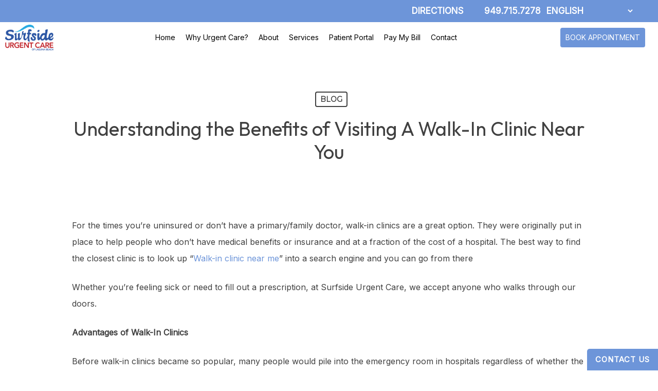

--- FILE ---
content_type: text/html; charset=UTF-8
request_url: https://lagunabeachuc.com/understanding-benefits-visiting-walk-clinic-near/
body_size: 21350
content:
<!doctype html>
<html lang="en-US" class="no-js">
<head>
	<meta charset="UTF-8">
	<meta name="viewport" content="width=device-width, initial-scale=1, maximum-scale=1, user-scalable=0" /><meta name='robots' content='index, follow, max-image-preview:large, max-snippet:-1, max-video-preview:-1' />
	<style>img:is([sizes="auto" i], [sizes^="auto," i]) { contain-intrinsic-size: 3000px 1500px }</style>
	
	<!-- This site is optimized with the Yoast SEO plugin v26.7 - https://yoast.com/wordpress/plugins/seo/ -->
	<title>Understanding the Benefits of Visiting A Walk-In Clinic Near You</title>
	<meta name="description" content="Surfside Urgent Care of Laguna Beach highlights what you can expect from visiting our urgent care clinic near you. Contact us for more information." />
	<link rel="canonical" href="https://lagunabeachuc.com/understanding-benefits-visiting-walk-clinic-near/" />
	<meta property="og:locale" content="en_US" />
	<meta property="og:type" content="article" />
	<meta property="og:title" content="Understanding the Benefits of Visiting A Walk-In Clinic Near You" />
	<meta property="og:description" content="Surfside Urgent Care of Laguna Beach highlights what you can expect from visiting our urgent care clinic near you. Contact us for more information." />
	<meta property="og:url" content="https://lagunabeachuc.com/understanding-benefits-visiting-walk-clinic-near/" />
	<meta property="og:site_name" content="Surfside Urgent Care of Laguna Beach" />
	<meta property="article:published_time" content="2020-11-03T15:37:44+00:00" />
	<meta property="og:image" content="https://lagunabeachuc.com/wp-content/uploads/2025/06/Surfside-Urgent-Care-of-Laguna-Beach-OG_.jpg" />
	<meta property="og:image:width" content="1200" />
	<meta property="og:image:height" content="630" />
	<meta property="og:image:type" content="image/jpeg" />
	<meta name="author" content="surfsideurgdev" />
	<meta name="twitter:card" content="summary_large_image" />
	<meta name="twitter:label1" content="Written by" />
	<meta name="twitter:data1" content="surfsideurgdev" />
	<meta name="twitter:label2" content="Est. reading time" />
	<meta name="twitter:data2" content="2 minutes" />
	<script type="application/ld+json" class="yoast-schema-graph">{"@context":"https://schema.org","@graph":[{"@type":"Article","@id":"https://lagunabeachuc.com/understanding-benefits-visiting-walk-clinic-near/#article","isPartOf":{"@id":"https://lagunabeachuc.com/understanding-benefits-visiting-walk-clinic-near/"},"author":{"name":"surfsideurgdev","@id":"https://lagunabeachuc.com/#/schema/person/fb92338d4352daff556dc73ffaba13a0"},"headline":"Understanding the Benefits of Visiting A Walk-In Clinic Near You","datePublished":"2020-11-03T15:37:44+00:00","mainEntityOfPage":{"@id":"https://lagunabeachuc.com/understanding-benefits-visiting-walk-clinic-near/"},"wordCount":410,"articleSection":["Blog"],"inLanguage":"en-US"},{"@type":"WebPage","@id":"https://lagunabeachuc.com/understanding-benefits-visiting-walk-clinic-near/","url":"https://lagunabeachuc.com/understanding-benefits-visiting-walk-clinic-near/","name":"Understanding the Benefits of Visiting A Walk-In Clinic Near You","isPartOf":{"@id":"https://lagunabeachuc.com/#website"},"datePublished":"2020-11-03T15:37:44+00:00","author":{"@id":"https://lagunabeachuc.com/#/schema/person/fb92338d4352daff556dc73ffaba13a0"},"description":"Surfside Urgent Care of Laguna Beach highlights what you can expect from visiting our urgent care clinic near you. Contact us for more information.","breadcrumb":{"@id":"https://lagunabeachuc.com/understanding-benefits-visiting-walk-clinic-near/#breadcrumb"},"inLanguage":"en-US","potentialAction":[{"@type":"ReadAction","target":["https://lagunabeachuc.com/understanding-benefits-visiting-walk-clinic-near/"]}]},{"@type":"BreadcrumbList","@id":"https://lagunabeachuc.com/understanding-benefits-visiting-walk-clinic-near/#breadcrumb","itemListElement":[{"@type":"ListItem","position":1,"name":"Home","item":"https://lagunabeachuc.com/"},{"@type":"ListItem","position":2,"name":"Understanding the Benefits of Visiting A Walk-In Clinic Near You"}]},{"@type":"WebSite","@id":"https://lagunabeachuc.com/#website","url":"https://lagunabeachuc.com/","name":"Surfside Urgent Care of Laguna Beach","description":"At Surfside Urgent Care of Laguna Beach,  we provide a wide range of medical services to cater to the needs of adults and children.","potentialAction":[{"@type":"SearchAction","target":{"@type":"EntryPoint","urlTemplate":"https://lagunabeachuc.com/?s={search_term_string}"},"query-input":{"@type":"PropertyValueSpecification","valueRequired":true,"valueName":"search_term_string"}}],"inLanguage":"en-US"},{"@type":"Person","@id":"https://lagunabeachuc.com/#/schema/person/fb92338d4352daff556dc73ffaba13a0","name":"surfsideurgdev","image":{"@type":"ImageObject","inLanguage":"en-US","@id":"https://lagunabeachuc.com/#/schema/person/image/","url":"https://secure.gravatar.com/avatar/ea03b4b5a0ceec2f6c2182d253080b6273de16f3f6aafc7fd1def5af2314662e?s=96&d=mm&r=g","contentUrl":"https://secure.gravatar.com/avatar/ea03b4b5a0ceec2f6c2182d253080b6273de16f3f6aafc7fd1def5af2314662e?s=96&d=mm&r=g","caption":"surfsideurgdev"},"sameAs":["https://lagunabeachuc.com"],"url":"https://lagunabeachuc.com/author/surfsideurgdev/"}]}</script>
	<!-- / Yoast SEO plugin. -->


<link rel='dns-prefetch' href='//fonts.googleapis.com' />
<link rel="alternate" type="application/rss+xml" title="Surfside Urgent Care of Laguna Beach &raquo; Feed" href="https://lagunabeachuc.com/feed/" />
<link rel="alternate" type="application/rss+xml" title="Surfside Urgent Care of Laguna Beach &raquo; Comments Feed" href="https://lagunabeachuc.com/comments/feed/" />
<link rel="preload" href="https://lagunabeachuc.com/wp-content/themes/salient/css/fonts/icomoon.woff?v=1.7" as="font" type="font/woff" crossorigin="anonymous"><link rel='stylesheet' id='contact-form-7-css' href='https://lagunabeachuc.com/wp-content/plugins/contact-form-7/includes/css/styles.css?ver=6.1.4' type='text/css' media='all' />
<link rel='stylesheet' id='uaf_client_css-css' href='https://lagunabeachuc.com/wp-content/uploads/useanyfont/uaf.css?ver=1765167756' type='text/css' media='all' />
<link rel='stylesheet' id='font-awesome-css' href='https://lagunabeachuc.com/wp-content/themes/salient/css/font-awesome.min.css?ver=4.7.1' type='text/css' media='all' />
<link rel='stylesheet' id='salient-grid-system-css' href='https://lagunabeachuc.com/wp-content/themes/salient/css/build/grid-system.css?ver=18.0.2' type='text/css' media='all' />
<link rel='stylesheet' id='main-styles-css' href='https://lagunabeachuc.com/wp-content/themes/salient/css/build/style.css?ver=18.0.2' type='text/css' media='all' />
<link rel='stylesheet' id='nectar-header-layout-centered-menu-css' href='https://lagunabeachuc.com/wp-content/themes/salient/css/build/header/header-layout-centered-menu.css?ver=18.0.2' type='text/css' media='all' />
<link rel='stylesheet' id='nectar-header-secondary-nav-css' href='https://lagunabeachuc.com/wp-content/themes/salient/css/build/header/header-secondary-nav.css?ver=18.0.2' type='text/css' media='all' />
<link rel='stylesheet' id='nectar-single-styles-css' href='https://lagunabeachuc.com/wp-content/themes/salient/css/build/single.css?ver=18.0.2' type='text/css' media='all' />
<link rel='stylesheet' id='nectar-cf7-css' href='https://lagunabeachuc.com/wp-content/themes/salient/css/build/third-party/cf7.css?ver=18.0.2' type='text/css' media='all' />
<link rel='stylesheet' id='nectar_default_font_open_sans-css' href='https://fonts.googleapis.com/css?family=Open+Sans%3A300%2C400%2C600%2C700&#038;subset=latin%2Clatin-ext&#038;display=swap' type='text/css' media='all' />
<link rel='stylesheet' id='responsive-css' href='https://lagunabeachuc.com/wp-content/themes/salient/css/build/responsive.css?ver=18.0.2' type='text/css' media='all' />
<link rel='stylesheet' id='skin-material-css' href='https://lagunabeachuc.com/wp-content/themes/salient/css/build/skin-material.css?ver=18.0.2' type='text/css' media='all' />
<link rel='stylesheet' id='salient-wp-menu-dynamic-css' href='https://lagunabeachuc.com/wp-content/uploads/salient/menu-dynamic.css?ver=25435' type='text/css' media='all' />
<link rel='stylesheet' id='dynamic-css-css' href='https://lagunabeachuc.com/wp-content/uploads/salient/salient-dynamic-styles.css?ver=97908' type='text/css' media='all' />
<style id='dynamic-css-inline-css' type='text/css'>
#page-header-bg[data-post-hs="default_minimal"] .inner-wrap{text-align:center}#page-header-bg[data-post-hs="default_minimal"] .inner-wrap >a,.material #page-header-bg.fullscreen-header .inner-wrap >a{color:#fff;font-weight:600;border:var(--nectar-border-thickness) solid rgba(255,255,255,0.4);padding:4px 10px;margin:5px 6px 0px 5px;display:inline-block;transition:all 0.2s ease;-webkit-transition:all 0.2s ease;font-size:14px;line-height:18px}body.material #page-header-bg.fullscreen-header .inner-wrap >a{margin-bottom:15px;}body.material #page-header-bg.fullscreen-header .inner-wrap >a{border:none;padding:6px 10px}body[data-button-style^="rounded"] #page-header-bg[data-post-hs="default_minimal"] .inner-wrap >a,body[data-button-style^="rounded"].material #page-header-bg.fullscreen-header .inner-wrap >a{border-radius:100px}body.single [data-post-hs="default_minimal"] #single-below-header span,body.single .heading-title[data-header-style="default_minimal"] #single-below-header span{line-height:14px;}#page-header-bg[data-post-hs="default_minimal"] #single-below-header{text-align:center;position:relative;z-index:100}#page-header-bg[data-post-hs="default_minimal"] #single-below-header span{float:none;display:inline-block}#page-header-bg[data-post-hs="default_minimal"] .inner-wrap >a:hover,#page-header-bg[data-post-hs="default_minimal"] .inner-wrap >a:focus{border-color:transparent}#page-header-bg.fullscreen-header .avatar,#page-header-bg[data-post-hs="default_minimal"] .avatar{border-radius:100%}#page-header-bg.fullscreen-header .meta-author span,#page-header-bg[data-post-hs="default_minimal"] .meta-author span{display:block}#page-header-bg.fullscreen-header .meta-author img{margin-bottom:0;height:50px;width:auto}#page-header-bg[data-post-hs="default_minimal"] .meta-author img{margin-bottom:0;height:40px;width:auto}#page-header-bg[data-post-hs="default_minimal"] .author-section{position:absolute;bottom:30px}#page-header-bg.fullscreen-header .meta-author,#page-header-bg[data-post-hs="default_minimal"] .meta-author{font-size:18px}#page-header-bg.fullscreen-header .author-section .meta-date,#page-header-bg[data-post-hs="default_minimal"] .author-section .meta-date{font-size:12px;color:rgba(255,255,255,0.8)}#page-header-bg.fullscreen-header .author-section .meta-date i{font-size:12px}#page-header-bg[data-post-hs="default_minimal"] .author-section .meta-date i{font-size:11px;line-height:14px}#page-header-bg[data-post-hs="default_minimal"] .author-section .avatar-post-info{position:relative;top:-5px}#page-header-bg.fullscreen-header .author-section a,#page-header-bg[data-post-hs="default_minimal"] .author-section a{display:block;margin-bottom:-2px}#page-header-bg[data-post-hs="default_minimal"] .author-section a{font-size:14px;line-height:14px}#page-header-bg.fullscreen-header .author-section a:hover,#page-header-bg[data-post-hs="default_minimal"] .author-section a:hover{color:rgba(255,255,255,0.85)!important}#page-header-bg.fullscreen-header .author-section,#page-header-bg[data-post-hs="default_minimal"] .author-section{width:100%;z-index:10;text-align:center}#page-header-bg.fullscreen-header .author-section{margin-top:25px;}#page-header-bg.fullscreen-header .author-section span,#page-header-bg[data-post-hs="default_minimal"] .author-section span{padding-left:0;line-height:20px;font-size:20px}#page-header-bg.fullscreen-header .author-section .avatar-post-info,#page-header-bg[data-post-hs="default_minimal"] .author-section .avatar-post-info{margin-left:10px}#page-header-bg.fullscreen-header .author-section .avatar-post-info,#page-header-bg.fullscreen-header .author-section .meta-author,#page-header-bg[data-post-hs="default_minimal"] .author-section .avatar-post-info,#page-header-bg[data-post-hs="default_minimal"] .author-section .meta-author{text-align:left;display:inline-block;top:9px}@media only screen and (min-width :690px) and (max-width :999px){body.single-post #page-header-bg[data-post-hs="default_minimal"]{padding-top:10%;padding-bottom:10%;}}@media only screen and (max-width :690px){#ajax-content-wrap #page-header-bg[data-post-hs="default_minimal"] #single-below-header span:not(.rich-snippet-hidden),#ajax-content-wrap .row.heading-title[data-header-style="default_minimal"] .col.section-title span.meta-category{display:inline-block;}.container-wrap[data-remove-post-comment-number="0"][data-remove-post-author="0"][data-remove-post-date="0"] .heading-title[data-header-style="default_minimal"] #single-below-header > span,#page-header-bg[data-post-hs="default_minimal"] .span_6[data-remove-post-comment-number="0"][data-remove-post-author="0"][data-remove-post-date="0"] #single-below-header > span{padding:0 8px;}.container-wrap[data-remove-post-comment-number="0"][data-remove-post-author="0"][data-remove-post-date="0"] .heading-title[data-header-style="default_minimal"] #single-below-header span,#page-header-bg[data-post-hs="default_minimal"] .span_6[data-remove-post-comment-number="0"][data-remove-post-author="0"][data-remove-post-date="0"] #single-below-header span{font-size:13px;line-height:10px;}.material #page-header-bg.fullscreen-header .author-section{margin-top:5px;}#page-header-bg.fullscreen-header .author-section{bottom:20px;}#page-header-bg.fullscreen-header .author-section .meta-date:not(.updated){margin-top:-4px;display:block;}#page-header-bg.fullscreen-header .author-section .avatar-post-info{margin:10px 0 0 0;}}#page-header-bg h1,#page-header-bg .subheader,.nectar-box-roll .overlaid-content h1,.nectar-box-roll .overlaid-content .subheader,#page-header-bg #portfolio-nav a i,body .section-title #portfolio-nav a:hover i,.page-header-no-bg h1,.page-header-no-bg span,#page-header-bg #portfolio-nav a i,#page-header-bg span,#page-header-bg #single-below-header a:hover,#page-header-bg #single-below-header a:focus,#page-header-bg.fullscreen-header .author-section a{color:#ffffff!important;}body #page-header-bg .pinterest-share i,body #page-header-bg .facebook-share i,body #page-header-bg .linkedin-share i,body #page-header-bg .twitter-share i,body #page-header-bg .google-plus-share i,body #page-header-bg .icon-salient-heart,body #page-header-bg .icon-salient-heart-2{color:#ffffff;}#page-header-bg[data-post-hs="default_minimal"] .inner-wrap > a:not(:hover){color:#ffffff;border-color:rgba(255,255,255,0.4);}.single #page-header-bg #single-below-header > span{border-color:rgba(255,255,255,0.4);}body .section-title #portfolio-nav a:hover i{opacity:0.75;}.single #page-header-bg .blog-title #single-meta .nectar-social.hover > div a,.single #page-header-bg .blog-title #single-meta > div a,.single #page-header-bg .blog-title #single-meta ul .n-shortcode a,#page-header-bg .blog-title #single-meta .nectar-social.hover .share-btn{border-color:rgba(255,255,255,0.4);}.single #page-header-bg .blog-title #single-meta .nectar-social.hover > div a:hover,#page-header-bg .blog-title #single-meta .nectar-social.hover .share-btn:hover,.single #page-header-bg .blog-title #single-meta div > a:hover,.single #page-header-bg .blog-title #single-meta ul .n-shortcode a:hover,.single #page-header-bg .blog-title #single-meta ul li:not(.meta-share-count):hover > a{border-color:rgba(255,255,255,1);}.single #page-header-bg #single-meta div span,.single #page-header-bg #single-meta > div a,.single #page-header-bg #single-meta > div i{color:#ffffff!important;}.single #page-header-bg #single-meta ul .meta-share-count .nectar-social a i{color:rgba(255,255,255,0.7)!important;}.single #page-header-bg #single-meta ul .meta-share-count .nectar-social a:hover i{color:rgba(255,255,255,1)!important;}@media only screen and (min-width:1000px){body #ajax-content-wrap.no-scroll{min-height:calc(100vh - 122px);height:calc(100vh - 122px)!important;}}@media only screen and (min-width:1000px){#page-header-wrap.fullscreen-header,#page-header-wrap.fullscreen-header #page-header-bg,html:not(.nectar-box-roll-loaded) .nectar-box-roll > #page-header-bg.fullscreen-header,.nectar_fullscreen_zoom_recent_projects,#nectar_fullscreen_rows:not(.afterLoaded) > div{height:calc(100vh - 121px);}.wpb_row.vc_row-o-full-height.top-level,.wpb_row.vc_row-o-full-height.top-level > .col.span_12{min-height:calc(100vh - 121px);}html:not(.nectar-box-roll-loaded) .nectar-box-roll > #page-header-bg.fullscreen-header{top:122px;}.nectar-slider-wrap[data-fullscreen="true"]:not(.loaded),.nectar-slider-wrap[data-fullscreen="true"]:not(.loaded) .swiper-container{height:calc(100vh - 120px)!important;}.admin-bar .nectar-slider-wrap[data-fullscreen="true"]:not(.loaded),.admin-bar .nectar-slider-wrap[data-fullscreen="true"]:not(.loaded) .swiper-container{height:calc(100vh - 120px - 32px)!important;}}.admin-bar[class*="page-template-template-no-header"] .wpb_row.vc_row-o-full-height.top-level,.admin-bar[class*="page-template-template-no-header"] .wpb_row.vc_row-o-full-height.top-level > .col.span_12{min-height:calc(100vh - 32px);}body[class*="page-template-template-no-header"] .wpb_row.vc_row-o-full-height.top-level,body[class*="page-template-template-no-header"] .wpb_row.vc_row-o-full-height.top-level > .col.span_12{min-height:100vh;}@media only screen and (max-width:999px){.using-mobile-browser #nectar_fullscreen_rows:not(.afterLoaded):not([data-mobile-disable="on"]) > div{height:calc(100vh - 136px);}.using-mobile-browser .wpb_row.vc_row-o-full-height.top-level,.using-mobile-browser .wpb_row.vc_row-o-full-height.top-level > .col.span_12,[data-permanent-transparent="1"].using-mobile-browser .wpb_row.vc_row-o-full-height.top-level,[data-permanent-transparent="1"].using-mobile-browser .wpb_row.vc_row-o-full-height.top-level > .col.span_12{min-height:calc(100vh - 136px);}html:not(.nectar-box-roll-loaded) .nectar-box-roll > #page-header-bg.fullscreen-header,.nectar_fullscreen_zoom_recent_projects,.nectar-slider-wrap[data-fullscreen="true"]:not(.loaded),.nectar-slider-wrap[data-fullscreen="true"]:not(.loaded) .swiper-container,#nectar_fullscreen_rows:not(.afterLoaded):not([data-mobile-disable="on"]) > div{height:calc(100vh - 83px);}.wpb_row.vc_row-o-full-height.top-level,.wpb_row.vc_row-o-full-height.top-level > .col.span_12{min-height:calc(100vh - 83px);}body[data-transparent-header="false"] #ajax-content-wrap.no-scroll{min-height:calc(100vh - 83px);height:calc(100vh - 83px);}}.col.padding-5-percent > .vc_column-inner,.col.padding-5-percent > .n-sticky > .vc_column-inner{padding:calc(600px * 0.06);}@media only screen and (max-width:690px){.col.padding-5-percent > .vc_column-inner,.col.padding-5-percent > .n-sticky > .vc_column-inner{padding:calc(100vw * 0.06);}}@media only screen and (min-width:1000px){.col.padding-5-percent > .vc_column-inner,.col.padding-5-percent > .n-sticky > .vc_column-inner{padding:calc((100vw - 180px) * 0.05);}.column_container:not(.vc_col-sm-12) .col.padding-5-percent > .vc_column-inner{padding:calc((100vw - 180px) * 0.025);}}@media only screen and (min-width:1425px){.col.padding-5-percent > .vc_column-inner{padding:calc(1245px * 0.05);}.column_container:not(.vc_col-sm-12) .col.padding-5-percent > .vc_column-inner{padding:calc(1245px * 0.025);}}.full-width-content .col.padding-5-percent > .vc_column-inner{padding:calc(100vw * 0.05);}@media only screen and (max-width:999px){.full-width-content .col.padding-5-percent > .vc_column-inner{padding:calc(100vw * 0.06);}}@media only screen and (min-width:1000px){.full-width-content .column_container:not(.vc_col-sm-12) .col.padding-5-percent > .vc_column-inner{padding:calc(100vw * 0.025);}}#ajax-content-wrap .col[data-padding-pos="left-right"] > .vc_column-inner,#ajax-content-wrap .col[data-padding-pos="left-right"] > .n-sticky > .vc_column-inner{padding-top:0;padding-bottom:0}.col.padding-4-percent > .vc_column-inner,.col.padding-4-percent > .n-sticky > .vc_column-inner{padding:calc(600px * 0.06);}@media only screen and (max-width:690px){.col.padding-4-percent > .vc_column-inner,.col.padding-4-percent > .n-sticky > .vc_column-inner{padding:calc(100vw * 0.06);}}@media only screen and (min-width:1000px){.col.padding-4-percent > .vc_column-inner,.col.padding-4-percent > .n-sticky > .vc_column-inner{padding:calc((100vw - 180px) * 0.04);}.column_container:not(.vc_col-sm-12) .col.padding-4-percent > .vc_column-inner{padding:calc((100vw - 180px) * 0.02);}}@media only screen and (min-width:1425px){.col.padding-4-percent > .vc_column-inner{padding:calc(1245px * 0.04);}.column_container:not(.vc_col-sm-12) .col.padding-4-percent > .vc_column-inner{padding:calc(1245px * 0.02);}}.full-width-content .col.padding-4-percent > .vc_column-inner{padding:calc(100vw * 0.04);}@media only screen and (max-width:999px){.full-width-content .col.padding-4-percent > .vc_column-inner{padding:calc(100vw * 0.06);}}@media only screen and (min-width:1000px){.full-width-content .column_container:not(.vc_col-sm-12) .col.padding-4-percent > .vc_column-inner{padding:calc(100vw * 0.02);}}.img-with-aniamtion-wrap[data-max-width="custom"].center{text-align:center;}.img-with-aniamtion-wrap.custom-width-100px .inner{max-width:100px;}.img-with-aniamtion-wrap[data-max-width="custom"].center .inner{display:inline-block;}.img-with-aniamtion-wrap.custom-width-50pct .inner{max-width:50%;}@media only screen and (max-width:999px){.wpb_column.bottom_margin_tablet_25px{margin-bottom:25px!important;}}@media only screen and (max-width:999px){.vc_row.bottom_padding_tablet_50px{padding-bottom:50px!important;}}@media only screen and (max-width:999px){.wpb_column.top_margin_tablet_25px{margin-top:25px!important;}}@media only screen and (max-width:999px){body .wpb_row .wpb_column.child_column.padding-5-percent_tablet > .vc_column-inner,body .wpb_row .wpb_column.child_column.padding-5-percent_tablet > .n-sticky > .vc_column-inner{padding:calc(999px * 0.05);}}@media only screen and (max-width:999px){.vc_row.top_padding_tablet_50px{padding-top:50px!important;}}@media only screen and (max-width:690px){body .vc_row.top_padding_phone_50px{padding-top:50px!important;}}@media only screen and (max-width:690px){body .vc_row.bottom_padding_phone_50px{padding-bottom:50px!important;}}@media only screen and (max-width:690px){body #ajax-content-wrap .vc_row.left_padding_phone_3pct > .row_col_wrap_12{padding-left:3%!important;}}@media only screen and (max-width:690px){body .wpb_row .wpb_column.child_column.padding-3-percent_phone > .vc_column-inner,body .wpb_row .wpb_column.child_column.padding-3-percent_phone > .n-sticky > .vc_column-inner{padding:calc(690px * 0.03);}}@media only screen and (max-width:690px){body #ajax-content-wrap .vc_row.right_padding_phone_3pct > .row_col_wrap_12{padding-right:3%!important;}}.screen-reader-text,.nectar-skip-to-content:not(:focus){border:0;clip:rect(1px,1px,1px,1px);clip-path:inset(50%);height:1px;margin:-1px;overflow:hidden;padding:0;position:absolute!important;width:1px;word-wrap:normal!important;}.row .col img:not([srcset]){width:auto;}.row .col img.img-with-animation.nectar-lazy:not([srcset]){width:100%;}
/*NAVIGATION*/

div#header-outer{
    transform: translateY(0px)!Important;
}

#menu-item-121 .menu-title-text {
    font-size: 17px!important;
    font-weight: 600!important;
    margin-right: 20px!important;
}

#menu-item-122 .menu-title-text {
    font-size: 17px!important;
    font-weight: 600!important;
    margin-right: 5px!important;
}

select.gt_selector.notranslate {
    background: #ffffff00!important;
    color: #fff !important;
    margin-bottom: 0px !important;
    border-radius: 0px !important;
    padding: 0px 5px !important;
    text-align: center!important;
    font-size: 17px !important;
    margin-top: -2px;
    margin-left: -15px;
    font-family: Inter!important;
    font-weight: 600!important;
    text-transform: uppercase!important;
}

.safari-browser select, 
.safari-browser input {
    -webkit-appearance: snapshotted-plugin-overlay; 
}

.sf-menu li li ul {
    margin-left: -60px;
    margin-top: -1px!important;
}

.sf-menu >li ul {
    padding: 0px;
    width: 15em;
}

#top .sf-menu li ul li a{
    border-top: 1px solid #f2f2f2;
}

@media screen and (min-width: 1000px){
    #header-outer[data-full-width="true"] header > .container {
        padding: 0 0 0 50px;
    }
}

@media screen and (max-width: 1530px) and (min-width: 1000px){
    #header-outer[data-full-width="true"] header > .container {
        padding: 0 0 0 10px;
    }
    #header-outer #logo img, #header-outer .logo-spacing img {
        height: 50px;
    }
    #top nav > ul > li > a {
        font-size: 15px!important;
        padding: 0 17px!important;
    }
}

@media screen and (max-width: 1330px) and (min-width: 1000px){
    #top nav > ul > li > a {
        font-size: 14px!important;
        padding: 0 10px!important;
    }
    #menu-item-108{
        margin-left: -100px!important;
    }
}

@media screen and (max-width: 1100px) and (min-width: 1000px){
    #top nav > ul > li > a {
        font-size: 13px!important;
        padding: 0 10px!important;
        font-weight: 600!important;
    }
}

@media screen and (max-width: 690px){
    select.gt_selector.notranslate {
        background: #ffffff00 !important;
        color: #000 !important;
        padding: 5px 0px !important;
        text-align: left !important;
        font-size: 14px !important;
        font-weight: 600 !important;
        margin-top:0px;
        margin-left: -2px;
    }
}

/*HOMEPAGE*/

.home-title-p p{
    font-family: Inter!important;
    font-weight: 300!important;
}

.home-title-p h1{
    font-family: Outfit!important;
    text-transform: uppercase!important;
    font-weight: 300!important;
}

.custom-home-heading {
    font-family: Outfit!important;
    text-transform: uppercase!important;
    letter-spacing: 1.1px!important;
}

.home-tabs-spec .tabbed[data-style=minimal] .wpb_tabs_nav {
    border-bottom: 1px solid #fff!important; 
    font-size:18px!important;
    text-transform:uppercase!important;
    letter-spacing:1.1px!important;
}

.home-tabs-spec  .tabbed[data-alignment=center] .wpb_tabs_nav li, .tabbed[data-alignment=right] .wpb_tabs_nav li {
    float: none;
    display: inline-block;
    padding: 15px 15px;
}

@media screen and (max-width:1380px) {
    .home-tabs-spec .tabbed[data-alignment=center] .wpb_tabs_nav li, .tabbed[data-alignment=right] .wpb_tabs_nav li {
        padding: 15px 0px!important;
        font-size: 14.5px!important;
    }
}

@media screen and (max-width:1000px) {
    .home-tabs-spec  .tabbed[data-alignment=center] .wpb_tabs_nav li, .tabbed[data-alignment=right] .wpb_tabs_nav li {
        float: none;
        display: inline-block;
        padding: 10px 0px!important;
    }
}



.custom-home-heading{
    text-transform: uppercase;
    letter-spacing: 2px;
}

#slider-section .vc_column-inner .column-image-bg{
	-webkit-transition: opacity 1s ease-in-out;
    -moz-transition: opacity 1s ease-in-out;
    -o-transition: opacity 1s ease-in-out;
    transition: opacity 5s ease-in-out;
    animation-name: cf3FadeInOut;
    animation-timing-function: ease-in-out;
    animation-iteration-count: infinite;
    animation-duration: 5s;
    animation-direction: alternate;
}

@keyframes cf3FadeInOut {
  0% {
    opacity:1;
  }
  45% {
    opacity:1;
  }
  55% {
    opacity:0;
  }
  100% {
    opacity:0;
  }
}

.hover-box{
    overflow: hidden;
    position: relative;
}

.hover-box .column-image-bg{
    transform: scale(1)!important;
    transition: all 1s!important;
}

.hover-box:hover .column-image-bg{
    transform: scale(1.1)!important;
    transition: all 1s!important;
}

.special-heading{
    padding-bottom: 10px;
    border-bottom: 1px solid gray;
    margin-bottom: 20px;
}

.custom-quote{
    font-style: italic!important;
}

.testimonial_slider[data-style*=multiple_visible] blockquote p {
    text-align: center!important;
    font-style: italic!important;
}

.testimonial_slider[data-style=multiple_visible_minimal] blockquote .inner {
    text-align: center!important;
}

.testimonial_section{
    font-style: italic!important;
    margin-top: 20px;
    font-size: 15px!Important;
}

.no-show-overflow::-webkit-scrollbar {
  width: 5px;
  height: 30px;
}

.no-show-overflow::-webkit-scrollbar-track {
  background: none; 
  width: 1px;
}
 
.no-show-overflow::-webkit-scrollbar-thumb {
    background: #109edb; 
}

i.fa.fa-star {
    padding: 4px;
    font-size: 16px;
}
 
@media only screen and (min-width: 1000px) {
    .no-show-overflow{
        overflow: auto!important;
        height: 800px;
    }
    .no-show-overflow{
        border-right: 1px solid #000;
    }
    .testimonial_section{
        font-size: 20px!important;
        line-height: 1.5!Important;
        font-style: italic!important;
        margin-top: 15px;
    }
    ol.flickity-page-dots {
        display: none!important;
    }
}


@media only screen and (max-width: 1000px){
    #lighter-background .row-bg-wrap .row-bg-overlay{
        background: linear-gradient(90deg,#fff 0%,rgba(255,255,255,0.8) 100%)!important;
        opacity: 0.8!important;
    }
    #darker-background .row-bg-wrap .row-bg-overlay{
    	background: linear-gradient(90deg,#000000 0%,rgba(0,0,0,0.8) 100%)!important;
    	opacity: 0.8!important;
    }
    #smaller-quote{
        font-size: 25px!important;
        line-height: 1.2!important;
    }
    #larger-text{
        font-size: 50px!important;
        line-height: 1.2!important;        
    }
}


/*Recaptcha*/

.grecaptcha-badge{
    display:none;
}


@media only screen and (max-width: 800px){
    #tresio-widget-button{
        margin-bottom: 30px;
    }
}

/* Sticky Tab */

.sticky-tab {
    position: fixed;
    z-index: 99999;
    bottom: 0%;
    cursor: pointer;
    background: #6d95d9;
    padding: 5px 16px;
    text-transform: uppercase;
    letter-spacing: 1px;
    font-size: 15px;
    right: 0;
    opacity: 1 !important;
    border-radius: 5px 0 0 0;
    border-bottom: 0;
    border-right: 0;
    color: #fff;
    font-weight: 700!important;
}

.sticky-tab:hover {
    color: #d1d1d1;
}


.sticky-tab-mobile {
    position: fixed;
    z-index: 99999;
    bottom: 0%;
    cursor: pointer;
    background: #9e1b20;
    padding: 5px 16px;
    text-transform: uppercase;
    letter-spacing: 1px;
    font-size: 15px;
    left: 0;
    opacity: 1 !important;
    border-radius: 0;
    border-bottom: 0;
    border-left: 0;
    border-right: 0;
    color: #fff;
    font-weight: 700!important;
}

/* Contact Section Button Mobile Only*/
.sticky-tab-contact {
     position: fixed;
    z-index: 99999;
    bottom: 0%;
    cursor: pointer;
    background: #c02026;
    padding: 5px 16px;
    text-transform: uppercase;
    letter-spacing: 1px;
    font-size: 15px;
    right: 0;
    opacity: 1 !important;
    border-radius: 5px 0 0 0;
    border-bottom: 0;
    border-right: 0;
    color: #fff;
    font-weight: 700!important;
}
.sticky-tab-mobile:hover {
    color: gray;
}

@media screen and (min-width: 800px) {
    .sticky-tab-mobile, .sticky-tab-contact {
        display: none;
    }
}

@media screen and (max-width: 800px) {
    .sticky-tab-contact, .sticky-tab-mobile {
        width: 50%;
        text-align: center;
    }
    .sticky-tab-contact{
        border-radius: 0;
    }
}


/*footer section*/

#menu-footer-navigation {
    font-size: 16px;
    margin-bottom: 0px!important;
    margin-left: 0;
    color: #000!important;
}

.footer_col {
    float: left;
    padding: 0 20px;
    width: 33%;
}

@media screen and (max-width: 1000px) {
    div#footer > * {
        width: 100%;
        float: none;
        text-align: center !important;
        padding: 10px;
    }
}


@media only screen and (max-width: 1000px) and (min-width: 800px) {
    #footer-widgets .container {
        max-width: inherit!important;
    }
}


body #footer-outer i {
    font-size: 16px;
    margin: 0 10px;
   
}

@media only screen and (min-width: 800px) and (max-width: 1100px){
    #menu-footer-navigation {
        padding-bottom: 5px;
        font-size: 14px!important;
    }
}

@media only screen and (max-width: 800px){
    #footer-navigation{
        display: none;
    }
}

#footer-outer .row {
    padding: 0; 
    margin-bottom: 0;
}

#footer-outer #copyright p {
    line-height: 22px;
    margin-top: 23px;
    text-align: center;
}

body #footer-outer[data-cols="1"][data-disable-copyright="false"] .row {
    padding-top: 35px;
    padding-bottom: 40px;
}

.keep-it-dark a{
    color: #000!important;
}

.keep-it-white a{
    color: #fff!important;
}

.social-icons {
    text-align: center!Important;
    margin-bottom: -20px!important;
}

.social-icons a{
    padding: 0 10px;
    font-size: 20px;
}

/* Contact Page */
::placeholder {
    color: #000!important;
}

.wpcf7-form-control {
    background-color: #fff!important;
    color: #000!important;
}

@media screen and (max-width: 999px) {
    .form_spec .row {
        padding-bottom: 0px;
    }
    .wpcf7-form-control {
        margin-bottom: 5%;
    }
    .mobile_form .col, .mobile_form .row {
        padding-bottom: 0;
        margin-bottom: 0;
    }
}

.contact-info-spec {
    padding-top: 10%;
}

.container-wrap {
    padding-bottom: 0;
}

span.wpcf7-form-control.wpcf7-checkbox.wpcf7-validates-as-required {
    background-color: #ffffff00!important;
}

.wpcf7-form p span {
    color: #fff;
}

.a11y-disclaimer i{
    display: none!important;
}

/* Subpage Template */

#global-cta .row, div.clear {
    padding-bottom: 0px!important;
}

.force-left{
    text-align: left!important;
}

#breadcrumbs {
    display: none;
}

@media screen and (max-width: 1000px) {
    .subpage_title .column-image-bg {
        display: none;
    }
    .hero_sec .row-bg-overlay {
        background-color: #000000;
        opacity: 0.5;
    }
    .half_img_text {
        max-width: 100%!important;
    }
    .vc_row-fluid .vc_col-xs-1\/5 {
    width: calc(20% - 1.7%)!important;
    }
    .logo_special {
        width: 33%!important;
    }
    .faq_header_mob h3 {
        display: none;
    }
    .testimonial_slider .flickity-page-dots {
        bottom: 0px;
    }
}    

@media screen and (max-width: 690px) {
    .quote_spec {
        width: 25%!important;
    }
    .quote_spec_2 {
        width: 75%!important;
    }
    .mobile_content {
        font-size: 16px!important; 
    }
}

@media screen and (min-width: 1000px) {
    .nectar-scrolling-tabs .scrolling-tab-content {
        margin-top: -260px;
    }
    .nectar-scrolling-tabs .scrolling-tab-content {
        padding-left: 20%;
    }
}    

.links_list ul {
    display: flex;
    justify-content: space-around;
}

.links_list ul li {
    list-style: none;
}

.image-icon {
    background: #000;
}

.scrolling-tab-content > div {
    padding-top: 0%!important;
    padding-bottom: 0%!important;
}

.testimonial-name {
    font-size: 22px!important;
}

.testimonial_slider blockquote p {
    font-size: 16px;
    line-height: 1.8;
}

.testimonial_slider blockquote .inner {
    padding: 60px;
    background-color: #fff0!important;
}

.flickity-page-dots {
    bottom: 0;
}

body .nectar-video-box[data-color="default-accent-color"][data-hover="zoom_button"] .nectar_video_lightbox:after {
    background-color: #ffffff00!important;
}

.nectar-flickity[data-controls*=arrows_overlaid] .flickity-prev-next-button:before {
    background-color: #e4e4e4!important;
    border-radius: 0!important;
}

.flickity-button.flickity-prev-next-button.previous {
    left: 43%!important;
    top: auto!important;
    border-radius: 0!important;
}

.flickity-button.flickity-prev-next-button.next {
    right: 43%!important;
    top: auto!important;
    border-radius: 0!important;
}

.nectar-flickity.nectar-carousel.nectar-carousel:not(.masonry) .flickity-viewport {
    margin: 90px 0 45px 0!important;
}

.twentytwenty-handle {
    background-color: #cecece!important;
}
</style>
<link rel='stylesheet' id='redux-google-fonts-salient_redux-css' href='https://fonts.googleapis.com/css?family=Montserrat%7CInter%3A400%2C400italic%7COutfit%3A400&#038;display=swap&#038;ver=6.8.3' type='text/css' media='all' />
<script></script><link rel="https://api.w.org/" href="https://lagunabeachuc.com/wp-json/" /><link rel="alternate" title="JSON" type="application/json" href="https://lagunabeachuc.com/wp-json/wp/v2/posts/1524" /><link rel="EditURI" type="application/rsd+xml" title="RSD" href="https://lagunabeachuc.com/xmlrpc.php?rsd" />
<link rel='shortlink' href='https://lagunabeachuc.com/?p=1524' />
<link rel="alternate" title="oEmbed (JSON)" type="application/json+oembed" href="https://lagunabeachuc.com/wp-json/oembed/1.0/embed?url=https%3A%2F%2Flagunabeachuc.com%2Funderstanding-benefits-visiting-walk-clinic-near%2F" />
<link rel="alternate" title="oEmbed (XML)" type="text/xml+oembed" href="https://lagunabeachuc.com/wp-json/oembed/1.0/embed?url=https%3A%2F%2Flagunabeachuc.com%2Funderstanding-benefits-visiting-walk-clinic-near%2F&#038;format=xml" />
<!-- HFCM by 99 Robots - Snippet # 1: Code in Header -->
<link rel="stylesheet" href="https://use.typekit.net/ocj0ldx.css">

<script>
document.addEventListener( 'wpcf7mailsent', function( event ) {
          location = '/contact/thank-you/';
}, false ); 
</script>

<script src="https://www.paypal.com/sdk/js?client-id=BAADiTNRq06h_Dfda30_0mVvxIsl3bQzQXIaJFiere9ykQ42eyTvLAsLZCJj4ns8cHVS8GCZukklEHggIg&components=hosted-buttons&enable-funding=venmo&currency=USD">
 </script>

<!-- Google Tag Manager -->
<script>(function(w,d,s,l,i){w[l]=w[l]||[];w[l].push({'gtm.start':
new Date().getTime(),event:'gtm.js'});var f=d.getElementsByTagName(s)[0],
j=d.createElement(s),dl=l!='dataLayer'?'&l='+l:'';j.async=true;j.src=
'https://www.googletagmanager.com/gtm.js?id='+i+dl;f.parentNode.insertBefore(j,f);
})(window,document,'script','dataLayer','GTM-P2L9PGZB');</script>
<!-- End Google Tag Manager -->

<!-- Google tag (gtag.js) -->
<script async src="https://www.googletagmanager.com/gtag/js?id=AW-870219644"></script>
<script>
  window.dataLayer = window.dataLayer || [];
  function gtag(){dataLayer.push(arguments);}
  gtag('js', new Date());

  gtag('config', 'AW-870219644');
</script>

<script type="application/ld+json">
{
  "@context": "http://schema.org",
  "@type": ["LocalBusiness", "MedicalOrganization"],
"medicalSpecialty": "EmergencyService",
 "founder": 
  {"@type": "Person",
   "knowsAbout": ["https://en.wikipedia.org/wiki/Urgent_care_center", "https://en.wikipedia.org/wiki/Occupational_medicine", "https://en.wikipedia.org/wiki/Pediatric_emergency_medicine"],
  "description": "At Surfside Urgent Care, we’re here for Laguna Beach and Laguna Niguel with fast, reliable medical care when you need it most. We know that unexpected health issues can be stressful, which is why we offer a wide range of urgent care services for both adults and children, with no appointment necessary."
   },
  "address": [
    {
   "@type": "PostalAddress",
  "addressLocality": "Laguna Beach",
	"addressRegion":  "CA",
	"postalCode":  "92651",
	"streetAddress":  "32341 Coast Highway"
  }
    ],

  "geo": {
    "@type": "GeoCoordinates",
    "latitude": "33.492868800027",
    "longitude": "-117.73525556394969"
  },

  "aggregateRating": {
	"@type": "AggregateRating",
	"ratingValue":  "4.8",
	"reviewCount":  "659"
  },
  "name":  "Surfside Urgent Care of Laguna Beach",
"hasmap": "https://maps.app.goo.gl/uWnzmETchoxdetzs6",
"image": "https://lagunabeachuc.com/wp-content/uploads/2025/05/Surfside_logo.png",
  "openingHours": [
	"Mo-Fr 08:00-20:00",
    "Sa-Su 09:00-17:00"
  ],
  "telephone": "949.715.7278",
  "url": "https://lagunabeachuc.com/",
 "sameAs" : [ "https://www.yelp.com/biz/surfside-urgent-care-of-laguna-beach-laguna-beach-2",
	"https://www.facebook.com/LagunaBeachUC/",
	"https://twitter.com/sursideuc"], 
 "areaServed": [		{
			"@type": "City",
			"name": "Laguna Beach, California",
			"@id": "https://en.wikipedia.org/wiki/Laguna_Beach,_California"
		},
		{
			"@type": "City",
			"name": "Newport Beach, California",
			"@id": "https://en.wikipedia.org/wiki/Newport_Beach,_California"
		},
		{
			"@type": "City",
			"name": "San Clemente, California",
			"@id": "https://en.wikipedia.org/wiki/San_Clemente,_California"
		},
        {
			"@type": "State",
			"name": "California",
			"@id": "https://en.wikipedia.org/wiki/California"
		}
	]
    
}</script>

<script>var $wc_load=function(a){return  JSON.parse(JSON.stringify(a))},$wc_leads=$wc_leads||{doc:{url:$wc_load(document.URL),ref:$wc_load(document.referrer),search:$wc_load(location.search),hash:$wc_load(location.hash)}};</script><script  src="//s.ksrndkehqnwntyxlhgto.com/148152.js"></script>     


<!-- /end HFCM by 99 Robots -->
<script type="text/javascript"> var root = document.getElementsByTagName( "html" )[0]; root.setAttribute( "class", "js" ); </script><meta name="generator" content="Powered by WPBakery Page Builder - drag and drop page builder for WordPress."/>
<script id='nitro-telemetry-meta' nitro-exclude>window.NPTelemetryMetadata={missReason: (!window.NITROPACK_STATE ? 'cache not found' : 'hit'),pageType: 'post',isEligibleForOptimization: true,}</script><script id='nitro-generic' nitro-exclude>(()=>{window.NitroPack=window.NitroPack||{coreVersion:"na",isCounted:!1};let e=document.createElement("script");if(e.src="https://nitroscripts.com/smDntvxvzGjHmbODEMzjbpXRQPyZxjMl",e.async=!0,e.id="nitro-script",document.head.appendChild(e),!window.NitroPack.isCounted){window.NitroPack.isCounted=!0;let t=()=>{navigator.sendBeacon("https://to.getnitropack.com/p",JSON.stringify({siteId:"smDntvxvzGjHmbODEMzjbpXRQPyZxjMl",url:window.location.href,isOptimized:!!window.IS_NITROPACK,coreVersion:"na",missReason:window.NPTelemetryMetadata?.missReason||"",pageType:window.NPTelemetryMetadata?.pageType||"",isEligibleForOptimization:!!window.NPTelemetryMetadata?.isEligibleForOptimization}))};(()=>{let e=()=>new Promise(e=>{"complete"===document.readyState?e():window.addEventListener("load",e)}),i=()=>new Promise(e=>{document.prerendering?document.addEventListener("prerenderingchange",e,{once:!0}):e()}),a=async()=>{await i(),await e(),t()};a()})(),window.addEventListener("pageshow",e=>{if(e.persisted){let i=document.prerendering||self.performance?.getEntriesByType?.("navigation")[0]?.activationStart>0;"visible"!==document.visibilityState||i||t()}})}})();</script><link rel="icon" href="https://lagunabeachuc.com/wp-content/uploads/2025/06/Surfside_logo-01-a.png" sizes="32x32" />
<link rel="icon" href="https://lagunabeachuc.com/wp-content/uploads/2025/06/Surfside_logo-01-a.png" sizes="192x192" />
<link rel="apple-touch-icon" href="https://lagunabeachuc.com/wp-content/uploads/2025/06/Surfside_logo-01-a.png" />
<meta name="msapplication-TileImage" content="https://lagunabeachuc.com/wp-content/uploads/2025/06/Surfside_logo-01-a.png" />
<noscript><style> .wpb_animate_when_almost_visible { opacity: 1; }</style></noscript></head><body class="wp-singular post-template-default single single-post postid-1524 single-format-standard wp-theme-salient material wpb-js-composer js-comp-ver-8.6.1 vc_responsive" data-footer-reveal="false" data-footer-reveal-shadow="none" data-header-format="centered-menu" data-body-border="off" data-boxed-style="" data-header-breakpoint="1000" data-dropdown-style="minimal" data-cae="easeOutCubic" data-cad="2000" data-megamenu-width="contained" data-aie="none" data-ls="magnific" data-apte="standard" data-hhun="0" data-fancy-form-rcs="default" data-form-style="default" data-form-submit="regular" data-is="minimal" data-button-style="slightly_rounded_shadow" data-user-account-button="false" data-flex-cols="true" data-col-gap="default" data-header-inherit-rc="false" data-header-search="false" data-animated-anchors="true" data-ajax-transitions="false" data-full-width-header="true" data-slide-out-widget-area="true" data-slide-out-widget-area-style="simple" data-user-set-ocm="1" data-loading-animation="none" data-bg-header="false" data-responsive="1" data-ext-responsive="true" data-ext-padding="90" data-header-resize="0" data-header-color="custom" data-transparent-header="false" data-cart="false" data-remove-m-parallax="" data-remove-m-video-bgs="" data-m-animate="0" data-force-header-trans-color="light" data-smooth-scrolling="0" data-permanent-transparent="false" >
	
	<script type="text/javascript">
	 (function(window, document) {

		document.documentElement.classList.remove("no-js");

		if(navigator.userAgent.match(/(Android|iPod|iPhone|iPad|BlackBerry|IEMobile|Opera Mini)/)) {
			document.body.className += " using-mobile-browser mobile ";
		}
		if(navigator.userAgent.match(/Mac/) && navigator.maxTouchPoints && navigator.maxTouchPoints > 2) {
			document.body.className += " using-ios-device ";
		}

		if( !("ontouchstart" in window) ) {

			var body = document.querySelector("body");
			var winW = window.innerWidth;
			var bodyW = body.clientWidth;

			if (winW > bodyW + 4) {
				body.setAttribute("style", "--scroll-bar-w: " + (winW - bodyW - 4) + "px");
			} else {
				body.setAttribute("style", "--scroll-bar-w: 0px");
			}
		}

	 })(window, document);
   </script><nav aria-label="Skip links" class="nectar-skip-to-content-wrap"><a href="#ajax-content-wrap" class="nectar-skip-to-content">Skip to main content</a></nav><div class="ocm-effect-wrap"><div class="ocm-effect-wrap-inner">	
	<div id="header-space"  data-header-mobile-fixed='1'></div> 
	
		<div id="header-outer" data-has-menu="true" data-has-buttons="yes" data-header-button_style="default" data-using-pr-menu="true" data-mobile-fixed="1" data-ptnm="false" data-lhe="default" data-user-set-bg="#ffffff" data-format="centered-menu" data-permanent-transparent="false" data-megamenu-rt="0" data-remove-fixed="0" data-header-resize="0" data-cart="false" data-transparency-option="0" data-box-shadow="large" data-shrink-num="6" data-using-secondary="1" data-using-logo="1" data-logo-height="70" data-m-logo-height="60" data-padding="5" data-full-width="true" data-condense="false" >
		
	<div id="header-secondary-outer" class="centered-menu" data-mobile="default" data-remove-fixed="0" data-lhe="default" data-secondary-text="false" data-full-width="true" data-mobile-fixed="1" data-permanent-transparent="false" >
		<div class="container">
			<nav aria-label="Secondary Navigation">
									<ul class="sf-menu">
						<li id="menu-item-121" class="menu-item menu-item-type-custom menu-item-object-custom nectar-regular-menu-item menu-item-121"><a target="_blank" rel="noopener" href="https://maps.app.goo.gl/AaeAoUTbhuDBzmAL8"><span class="menu-title-text">DIRECTIONS</span></a></li>
<li id="menu-item-122" class="menu-item menu-item-type-custom menu-item-object-custom nectar-regular-menu-item menu-item-122"><a href="tel:+19497157278"><span class="menu-title-text">949.715.7278 </span></a></li>
<li id="menu-item-123" class="menu-item menu-item-type-custom menu-item-object-custom nectar-regular-menu-item menu-item-123"><div class="gtranslate_wrapper" id="gt-wrapper-61489988"></div></li>
					</ul>
					
			</nav>
		</div>
	</div>


<div id="search-outer" class="nectar">
	<div id="search">
		<div class="container">
			 <div id="search-box">
				 <div class="inner-wrap">
					 <div class="col span_12">
						  <form role="search" action="https://lagunabeachuc.com/" method="GET">
														 <input type="text" name="s"  value="" aria-label="Search" placeholder="Search" />
							 
						
						<button aria-label="Search" class="search-box__button" type="submit">Search</button>						</form>
					</div><!--/span_12-->
				</div><!--/inner-wrap-->
			 </div><!--/search-box-->
			 <div id="close"><a href="#" role="button"><span class="screen-reader-text">Close Search</span>
				<span class="close-wrap"> <span class="close-line close-line1" role="presentation"></span> <span class="close-line close-line2" role="presentation"></span> </span>				 </a></div>
		 </div><!--/container-->
	</div><!--/search-->
</div><!--/search-outer-->

<header id="top" role="banner" aria-label="Main Menu">
		<div class="container">
		<div class="row">
			<div class="col span_3">
								<a id="logo" href="https://lagunabeachuc.com" data-supplied-ml-starting-dark="false" data-supplied-ml-starting="false" data-supplied-ml="false" >
					<img class="stnd skip-lazy dark-version" width="1000" height="532" alt="Surfside Urgent Care of Laguna Beach" src="https://lagunabeachuc.com/wp-content/uploads/2025/05/Surfside_logo.png"  />				</a>
							</div><!--/span_3-->

			<div class="col span_9 col_last">
									<div class="nectar-mobile-only mobile-header"><div class="inner"></div></div>
													<div class="slide-out-widget-area-toggle mobile-icon simple" data-custom-color="false" data-icon-animation="simple-transform">
						<div> <a href="#mobile-menu" role="button" aria-label="Navigation Menu" aria-expanded="false" class="closed">
							<span class="screen-reader-text">Menu</span><span aria-hidden="true"> <i class="lines-button x2"> <i class="lines"></i> </i> </span>						</a></div>
					</div>
				
									<nav aria-label="Main Menu">
													<ul class="sf-menu">
								<li id="menu-item-108" class="menu-item menu-item-type-post_type menu-item-object-page menu-item-home nectar-regular-menu-item menu-item-108"><a href="https://lagunabeachuc.com/"><span class="menu-title-text">Home</span></a></li>
<li id="menu-item-60" class="menu-item menu-item-type-post_type menu-item-object-page nectar-regular-menu-item menu-item-60"><a href="https://lagunabeachuc.com/why-urgent-care/"><span class="menu-title-text">Why Urgent Care?</span></a></li>
<li id="menu-item-56" class="menu-item menu-item-type-post_type menu-item-object-page menu-item-has-children nectar-regular-menu-item menu-item-56"><a href="https://lagunabeachuc.com/about/" aria-haspopup="true" aria-expanded="false"><span class="menu-title-text">About</span></a>
<ul class="sub-menu">
	<li id="menu-item-58" class="menu-item menu-item-type-post_type menu-item-object-page nectar-regular-menu-item menu-item-58"><a href="https://lagunabeachuc.com/about/our-mission/"><span class="menu-title-text">Our Mission</span></a></li>
	<li id="menu-item-59" class="menu-item menu-item-type-post_type menu-item-object-page nectar-regular-menu-item menu-item-59"><a href="https://lagunabeachuc.com/about/patient-testimonials/"><span class="menu-title-text">Patient Testimonials</span></a></li>
	<li id="menu-item-57" class="menu-item menu-item-type-post_type menu-item-object-page nectar-regular-menu-item menu-item-57"><a href="https://lagunabeachuc.com/about/blog/"><span class="menu-title-text">Blog</span></a></li>
</ul>
</li>
<li id="menu-item-67" class="menu-item menu-item-type-post_type menu-item-object-page menu-item-has-children nectar-regular-menu-item menu-item-67"><a href="https://lagunabeachuc.com/services/" aria-haspopup="true" aria-expanded="false"><span class="menu-title-text">Services</span></a>
<ul class="sub-menu">
	<li id="menu-item-81" class="menu-item menu-item-type-post_type menu-item-object-page menu-item-has-children nectar-regular-menu-item menu-item-81"><a href="https://lagunabeachuc.com/services/urgent-care/" aria-haspopup="true" aria-expanded="false"><span class="menu-title-text">Urgent Care</span><span class="sf-sub-indicator"><i class="fa fa-angle-right icon-in-menu" aria-hidden="true"></i></span></a>
	<ul class="sub-menu">
		<li id="menu-item-82" class="menu-item menu-item-type-post_type menu-item-object-page nectar-regular-menu-item menu-item-82"><a href="https://lagunabeachuc.com/services/urgent-care/cold-flu/"><span class="menu-title-text">Cold &#038; Flu</span></a></li>
		<li id="menu-item-83" class="menu-item menu-item-type-post_type menu-item-object-page nectar-regular-menu-item menu-item-83"><a href="https://lagunabeachuc.com/services/urgent-care/fractures-sprains-strains/"><span class="menu-title-text">Fractures, Sprains &#038; Strains</span></a></li>
		<li id="menu-item-84" class="menu-item menu-item-type-post_type menu-item-object-page nectar-regular-menu-item menu-item-84"><a href="https://lagunabeachuc.com/services/urgent-care/gastrointestinal-illnesses/"><span class="menu-title-text">Gastrointestinal Illnesses</span></a></li>
		<li id="menu-item-85" class="menu-item menu-item-type-post_type menu-item-object-page nectar-regular-menu-item menu-item-85"><a href="https://lagunabeachuc.com/services/urgent-care/headaches-migraines/"><span class="menu-title-text">Headaches &#038; Migraines</span></a></li>
		<li id="menu-item-86" class="menu-item menu-item-type-post_type menu-item-object-page nectar-regular-menu-item menu-item-86"><a href="https://lagunabeachuc.com/services/urgent-care/minor-injury-treatment/"><span class="menu-title-text">Minor Injury Treatment</span></a></li>
		<li id="menu-item-87" class="menu-item menu-item-type-post_type menu-item-object-page nectar-regular-menu-item menu-item-87"><a href="https://lagunabeachuc.com/services/urgent-care/pregnancy-testing/"><span class="menu-title-text">Pregnancy Testing</span></a></li>
		<li id="menu-item-88" class="menu-item menu-item-type-post_type menu-item-object-page nectar-regular-menu-item menu-item-88"><a href="https://lagunabeachuc.com/services/urgent-care/sexually-transmitted-infections-testing-treatment/"><span class="menu-title-text">Sexually Transmitted Infections Testing &#038; Treatment</span></a></li>
		<li id="menu-item-89" class="menu-item menu-item-type-post_type menu-item-object-page nectar-regular-menu-item menu-item-89"><a href="https://lagunabeachuc.com/services/urgent-care/skin-conditions-infections/"><span class="menu-title-text">Skin Conditions &#038; Infections</span></a></li>
		<li id="menu-item-90" class="menu-item menu-item-type-post_type menu-item-object-page nectar-regular-menu-item menu-item-90"><a href="https://lagunabeachuc.com/services/urgent-care/urinary-tract-kidney-infections/"><span class="menu-title-text">Urinary Tract &#038; Kidney Infections</span></a></li>
		<li id="menu-item-91" class="menu-item menu-item-type-post_type menu-item-object-page nectar-regular-menu-item menu-item-91"><a href="https://lagunabeachuc.com/services/urgent-care/x-rays-ekgs/"><span class="menu-title-text">X-Rays &#038; EKGs</span></a></li>
	</ul>
</li>
	<li id="menu-item-80" class="menu-item menu-item-type-post_type menu-item-object-page nectar-regular-menu-item menu-item-80"><a href="https://lagunabeachuc.com/services/pediatric-urgent-care/"><span class="menu-title-text">Kid-Friendly Care</span></a></li>
	<li id="menu-item-68" class="menu-item menu-item-type-post_type menu-item-object-page menu-item-has-children nectar-regular-menu-item menu-item-68"><a href="https://lagunabeachuc.com/services/occupational-medicine/" aria-haspopup="true" aria-expanded="false"><span class="menu-title-text">Occupational Medicine</span><span class="sf-sub-indicator"><i class="fa fa-angle-right icon-in-menu" aria-hidden="true"></i></span></a>
	<ul class="sub-menu">
		<li id="menu-item-70" class="menu-item menu-item-type-post_type menu-item-object-page nectar-regular-menu-item menu-item-70"><a href="https://lagunabeachuc.com/services/occupational-medicine/on-site-laboratory/"><span class="menu-title-text">On-Site Laboratory</span></a></li>
		<li id="menu-item-71" class="menu-item menu-item-type-post_type menu-item-object-page nectar-regular-menu-item menu-item-71"><a href="https://lagunabeachuc.com/services/occupational-medicine/work-physicals/"><span class="menu-title-text">Work Physicals</span></a></li>
	</ul>
</li>
	<li id="menu-item-77" class="menu-item menu-item-type-post_type menu-item-object-page nectar-regular-menu-item menu-item-77"><a href="https://lagunabeachuc.com/services/patient-services/iv-therapy/"><span class="menu-title-text">IV Therapy</span></a></li>
	<li id="menu-item-72" class="menu-item menu-item-type-post_type menu-item-object-page menu-item-has-children nectar-regular-menu-item menu-item-72"><a href="https://lagunabeachuc.com/services/patient-services/" aria-haspopup="true" aria-expanded="false"><span class="menu-title-text">Patient Services</span><span class="sf-sub-indicator"><i class="fa fa-angle-right icon-in-menu" aria-hidden="true"></i></span></a>
	<ul class="sub-menu">
		<li id="menu-item-73" class="menu-item menu-item-type-post_type menu-item-object-page nectar-regular-menu-item menu-item-73"><a href="https://lagunabeachuc.com/services/patient-services/allergy-treatment/"><span class="menu-title-text">Allergy Treatment</span></a></li>
		<li id="menu-item-74" class="menu-item menu-item-type-post_type menu-item-object-page nectar-regular-menu-item menu-item-74"><a href="https://lagunabeachuc.com/services/patient-services/annual-physicals/"><span class="menu-title-text">Annual Physicals</span></a></li>
		<li id="menu-item-75" class="menu-item menu-item-type-post_type menu-item-object-page nectar-regular-menu-item menu-item-75"><a href="https://lagunabeachuc.com/services/patient-services/asthma-lung-disease-care/"><span class="menu-title-text">Asthma &#038; Lung Disease Care</span></a></li>
		<li id="menu-item-76" class="menu-item menu-item-type-post_type menu-item-object-page nectar-regular-menu-item menu-item-76"><a href="https://lagunabeachuc.com/services/patient-services/diabetic-screening/"><span class="menu-title-text">Diabetic Screening</span></a></li>
		<li id="menu-item-92" class="menu-item menu-item-type-post_type menu-item-object-page nectar-regular-menu-item menu-item-92"><a href="https://lagunabeachuc.com/services/occupational-medicine/on-site-laboratory/"><span class="menu-title-text">On-Site Laboratory</span></a></li>
		<li id="menu-item-78" class="menu-item menu-item-type-post_type menu-item-object-page nectar-regular-menu-item menu-item-78"><a href="https://lagunabeachuc.com/services/patient-services/pre-operative-physicals/"><span class="menu-title-text">Pre-Operative Physicals</span></a></li>
		<li id="menu-item-79" class="menu-item menu-item-type-post_type menu-item-object-page nectar-regular-menu-item menu-item-79"><a href="https://lagunabeachuc.com/services/patient-services/school-sports-physicals/"><span class="menu-title-text">School &#038; Sports Physicals</span></a></li>
	</ul>
</li>
</ul>
</li>
<li id="menu-item-62" class="menu-item menu-item-type-post_type menu-item-object-page menu-item-has-children nectar-regular-menu-item menu-item-62"><a href="https://lagunabeachuc.com/patient-portal/" aria-haspopup="true" aria-expanded="false"><span class="menu-title-text">Patient Portal</span></a>
<ul class="sub-menu">
	<li id="menu-item-7016" class="menu-item menu-item-type-post_type menu-item-object-page nectar-regular-menu-item menu-item-7016"><a href="https://lagunabeachuc.com/patient-portal/faqs/"><span class="menu-title-text">FAQs</span></a></li>
	<li id="menu-item-64" class="menu-item menu-item-type-post_type menu-item-object-page nectar-regular-menu-item menu-item-64"><a href="https://lagunabeachuc.com/patient-portal/before-your-visit/"><span class="menu-title-text">Before Your Visit</span></a></li>
	<li id="menu-item-63" class="menu-item menu-item-type-post_type menu-item-object-page nectar-regular-menu-item menu-item-63"><a href="https://lagunabeachuc.com/patient-portal/accepted-insurances/"><span class="menu-title-text">Accepted Insurances</span></a></li>
	<li id="menu-item-66" class="menu-item menu-item-type-post_type menu-item-object-page nectar-regular-menu-item menu-item-66"><a href="https://lagunabeachuc.com/patient-portal/patient-forms/"><span class="menu-title-text">Patient Forms</span></a></li>
</ul>
</li>
<li id="menu-item-300" class="menu-item menu-item-type-post_type menu-item-object-page nectar-regular-menu-item menu-item-300"><a href="https://lagunabeachuc.com/pay-my-bill/"><span class="menu-title-text">Pay My Bill</span></a></li>
<li id="menu-item-61" class="menu-item menu-item-type-post_type menu-item-object-page nectar-regular-menu-item menu-item-61"><a href="https://lagunabeachuc.com/contact/"><span class="menu-title-text">Contact</span></a></li>
							</ul>
													<ul class="buttons sf-menu" data-user-set-ocm="1"><li id="menu-item-107" class="menu-item menu-item-type-custom menu-item-object-custom button_solid_color menu-item-107"><a target="_blank" rel="noopener" href="https://www.solvhealth.com/r/book-online/AWNEn0/9-rbCRd_Wsq3w2PaNXatz/slots/today"><span class="menu-title-text">BOOK APPOINTMENT</span></a></li>
</ul>
						
					</nav>

					<div class="logo-spacing" data-using-image="true"><img class="hidden-logo skip-lazy" alt="Surfside Urgent Care of Laguna Beach" width="1000" height="532" src="https://lagunabeachuc.com/wp-content/uploads/2025/05/Surfside_logo.png" /></div>
				</div><!--/span_9-->

				
			</div><!--/row-->
			
<div id="mobile-menu" data-mobile-fixed="1">

	<div class="inner">

		
		<div class="menu-items-wrap row" data-has-secondary-text="false">

			<ul>
				<li class="menu-item menu-item-type-post_type menu-item-object-page menu-item-home menu-item-108"><a href="https://lagunabeachuc.com/">Home</a></li>
<li class="menu-item menu-item-type-post_type menu-item-object-page menu-item-60"><a href="https://lagunabeachuc.com/why-urgent-care/">Why Urgent Care?</a></li>
<li class="menu-item menu-item-type-post_type menu-item-object-page menu-item-has-children menu-item-56"><a href="https://lagunabeachuc.com/about/" aria-haspopup="true" aria-expanded="false">About</a>
<ul class="sub-menu">
	<li class="menu-item menu-item-type-post_type menu-item-object-page menu-item-58"><a href="https://lagunabeachuc.com/about/our-mission/">Our Mission</a></li>
	<li class="menu-item menu-item-type-post_type menu-item-object-page menu-item-59"><a href="https://lagunabeachuc.com/about/patient-testimonials/">Patient Testimonials</a></li>
	<li class="menu-item menu-item-type-post_type menu-item-object-page menu-item-57"><a href="https://lagunabeachuc.com/about/blog/">Blog</a></li>
</ul>
</li>
<li class="menu-item menu-item-type-post_type menu-item-object-page menu-item-has-children menu-item-67"><a href="https://lagunabeachuc.com/services/" aria-haspopup="true" aria-expanded="false">Services</a>
<ul class="sub-menu">
	<li class="menu-item menu-item-type-post_type menu-item-object-page menu-item-has-children menu-item-81"><a href="https://lagunabeachuc.com/services/urgent-care/" aria-haspopup="true" aria-expanded="false">Urgent Care</a>
	<ul class="sub-menu">
		<li class="menu-item menu-item-type-post_type menu-item-object-page menu-item-82"><a href="https://lagunabeachuc.com/services/urgent-care/cold-flu/">Cold &#038; Flu</a></li>
		<li class="menu-item menu-item-type-post_type menu-item-object-page menu-item-83"><a href="https://lagunabeachuc.com/services/urgent-care/fractures-sprains-strains/">Fractures, Sprains &#038; Strains</a></li>
		<li class="menu-item menu-item-type-post_type menu-item-object-page menu-item-84"><a href="https://lagunabeachuc.com/services/urgent-care/gastrointestinal-illnesses/">Gastrointestinal Illnesses</a></li>
		<li class="menu-item menu-item-type-post_type menu-item-object-page menu-item-85"><a href="https://lagunabeachuc.com/services/urgent-care/headaches-migraines/">Headaches &#038; Migraines</a></li>
		<li class="menu-item menu-item-type-post_type menu-item-object-page menu-item-86"><a href="https://lagunabeachuc.com/services/urgent-care/minor-injury-treatment/">Minor Injury Treatment</a></li>
		<li class="menu-item menu-item-type-post_type menu-item-object-page menu-item-87"><a href="https://lagunabeachuc.com/services/urgent-care/pregnancy-testing/">Pregnancy Testing</a></li>
		<li class="menu-item menu-item-type-post_type menu-item-object-page menu-item-88"><a href="https://lagunabeachuc.com/services/urgent-care/sexually-transmitted-infections-testing-treatment/">Sexually Transmitted Infections Testing &#038; Treatment</a></li>
		<li class="menu-item menu-item-type-post_type menu-item-object-page menu-item-89"><a href="https://lagunabeachuc.com/services/urgent-care/skin-conditions-infections/">Skin Conditions &#038; Infections</a></li>
		<li class="menu-item menu-item-type-post_type menu-item-object-page menu-item-90"><a href="https://lagunabeachuc.com/services/urgent-care/urinary-tract-kidney-infections/">Urinary Tract &#038; Kidney Infections</a></li>
		<li class="menu-item menu-item-type-post_type menu-item-object-page menu-item-91"><a href="https://lagunabeachuc.com/services/urgent-care/x-rays-ekgs/">X-Rays &#038; EKGs</a></li>
	</ul>
</li>
	<li class="menu-item menu-item-type-post_type menu-item-object-page menu-item-80"><a href="https://lagunabeachuc.com/services/pediatric-urgent-care/">Kid-Friendly Care</a></li>
	<li class="menu-item menu-item-type-post_type menu-item-object-page menu-item-has-children menu-item-68"><a href="https://lagunabeachuc.com/services/occupational-medicine/" aria-haspopup="true" aria-expanded="false">Occupational Medicine</a>
	<ul class="sub-menu">
		<li class="menu-item menu-item-type-post_type menu-item-object-page menu-item-70"><a href="https://lagunabeachuc.com/services/occupational-medicine/on-site-laboratory/">On-Site Laboratory</a></li>
		<li class="menu-item menu-item-type-post_type menu-item-object-page menu-item-71"><a href="https://lagunabeachuc.com/services/occupational-medicine/work-physicals/">Work Physicals</a></li>
	</ul>
</li>
	<li class="menu-item menu-item-type-post_type menu-item-object-page menu-item-77"><a href="https://lagunabeachuc.com/services/patient-services/iv-therapy/">IV Therapy</a></li>
	<li class="menu-item menu-item-type-post_type menu-item-object-page menu-item-has-children menu-item-72"><a href="https://lagunabeachuc.com/services/patient-services/" aria-haspopup="true" aria-expanded="false">Patient Services</a>
	<ul class="sub-menu">
		<li class="menu-item menu-item-type-post_type menu-item-object-page menu-item-73"><a href="https://lagunabeachuc.com/services/patient-services/allergy-treatment/">Allergy Treatment</a></li>
		<li class="menu-item menu-item-type-post_type menu-item-object-page menu-item-74"><a href="https://lagunabeachuc.com/services/patient-services/annual-physicals/">Annual Physicals</a></li>
		<li class="menu-item menu-item-type-post_type menu-item-object-page menu-item-75"><a href="https://lagunabeachuc.com/services/patient-services/asthma-lung-disease-care/">Asthma &#038; Lung Disease Care</a></li>
		<li class="menu-item menu-item-type-post_type menu-item-object-page menu-item-76"><a href="https://lagunabeachuc.com/services/patient-services/diabetic-screening/">Diabetic Screening</a></li>
		<li class="menu-item menu-item-type-post_type menu-item-object-page menu-item-92"><a href="https://lagunabeachuc.com/services/occupational-medicine/on-site-laboratory/">On-Site Laboratory</a></li>
		<li class="menu-item menu-item-type-post_type menu-item-object-page menu-item-78"><a href="https://lagunabeachuc.com/services/patient-services/pre-operative-physicals/">Pre-Operative Physicals</a></li>
		<li class="menu-item menu-item-type-post_type menu-item-object-page menu-item-79"><a href="https://lagunabeachuc.com/services/patient-services/school-sports-physicals/">School &#038; Sports Physicals</a></li>
	</ul>
</li>
</ul>
</li>
<li class="menu-item menu-item-type-post_type menu-item-object-page menu-item-has-children menu-item-62"><a href="https://lagunabeachuc.com/patient-portal/" aria-haspopup="true" aria-expanded="false">Patient Portal</a>
<ul class="sub-menu">
	<li class="menu-item menu-item-type-post_type menu-item-object-page menu-item-7016"><a href="https://lagunabeachuc.com/patient-portal/faqs/">FAQs</a></li>
	<li class="menu-item menu-item-type-post_type menu-item-object-page menu-item-64"><a href="https://lagunabeachuc.com/patient-portal/before-your-visit/">Before Your Visit</a></li>
	<li class="menu-item menu-item-type-post_type menu-item-object-page menu-item-63"><a href="https://lagunabeachuc.com/patient-portal/accepted-insurances/">Accepted Insurances</a></li>
	<li class="menu-item menu-item-type-post_type menu-item-object-page menu-item-66"><a href="https://lagunabeachuc.com/patient-portal/patient-forms/">Patient Forms</a></li>
</ul>
</li>
<li class="menu-item menu-item-type-post_type menu-item-object-page menu-item-300"><a href="https://lagunabeachuc.com/pay-my-bill/">Pay My Bill</a></li>
<li class="menu-item menu-item-type-post_type menu-item-object-page menu-item-61"><a href="https://lagunabeachuc.com/contact/">Contact</a></li>
<li class="menu-item menu-item-type-custom menu-item-object-custom menu-item-107"><a target="_blank" href="https://www.solvhealth.com/r/book-online/AWNEn0/9-rbCRd_Wsq3w2PaNXatz/slots/today">BOOK APPOINTMENT</a></li>


			</ul>

			
				<ul class="secondary-header-items">

					<li class="menu-item menu-item-type-custom menu-item-object-custom menu-item-121"><a target="_blank" href="https://maps.app.goo.gl/AaeAoUTbhuDBzmAL8">DIRECTIONS</a></li>
<li class="menu-item menu-item-type-custom menu-item-object-custom menu-item-122"><a href="tel:+19497157278">949.715.7278 </a></li>
<li class="menu-item menu-item-type-custom menu-item-object-custom menu-item-123"><div class="gtranslate_wrapper" id="gt-wrapper-44707401"></div></li>

				</ul>

			
		</div><!--/menu-items-wrap-->

		<div class="below-menu-items-wrap">
					</div><!--/below-menu-items-wrap-->

	</div><!--/inner-->

</div><!--/mobile-menu-->
		</div><!--/container-->
	</header>		
	</div>
		<div id="ajax-content-wrap">


<div class="container-wrap no-sidebar" data-midnight="dark" data-remove-post-date="1" data-remove-post-author="1" data-remove-post-comment-number="1">
	<div class="container main-content" role="main">

		
	  <div class="row heading-title hentry" data-header-style="default_minimal">
		<div class="col span_12 section-title blog-title">
										  <span class="meta-category">

					<a class="blog" href="https://lagunabeachuc.com/category/blog/">Blog</a>			  </span>

		  		  <h1 class="entry-title">Understanding the Benefits of Visiting A Walk-In Clinic Near You</h1>

						<div id="single-below-header" data-hide-on-mobile="false">
				<span class="meta-author vcard author"><span class="fn"><span class="author-leading">By</span> <a href="https://lagunabeachuc.com/author/surfsideurgdev/" title="Posts by surfsideurgdev" rel="author">surfsideurgdev</a></span></span><span class="meta-comment-count"><a href="https://lagunabeachuc.com/understanding-benefits-visiting-walk-clinic-near/#respond">No Comments</a></span>			</div><!--/single-below-header-->
				</div><!--/section-title-->
	  </div><!--/row-->

	
		<div class="row">

			<p id="breadcrumbs" class="yoast"><span><span><a href="https://lagunabeachuc.com/">Home</a></span> » <span class="breadcrumb_last" aria-current="page">Understanding the Benefits of Visiting A Walk-In Clinic Near You</span></span></p>
			<div class="post-area col  span_12 col_last" role="main">

			
<article id="post-1524" class="post-1524 post type-post status-publish format-standard category-blog">
  
  <div class="inner-wrap">

		<div class="post-content" data-hide-featured-media="0">
      
        <div class="content-inner"><p>For the times you’re uninsured or don’t have a primary/family doctor, walk-in clinics are a great option. They were originally put in place to help people who don’t have medical benefits or insurance and at a fraction of the cost of a hospital. The best way to find the closest clinic is to look up &#8220;<a href="https://lagunabeachuc.com/">Walk-in clinic near me</a>” into a search engine and you can go from there</p>
<p>Whether you’re feeling sick or need to fill out a prescription, at Surfside Urgent Care, we accept anyone who walks through our doors.</p>
<p><strong>Advantages of Walk-In Clinics</strong></p>
<p>Before walk-in clinics became so popular, many people would pile into the emergency room in hospitals regardless of whether the reason was serious or not. This caused longer wait times and delayed patients who needed emergency medical care. If you’re feeling sick and displaying <a href="https://lagunabeachuc.com/our-services/">uncomfortable symptoms</a> but it&#8217;s not an emergency, then Surfside Urgent Care is a great walk-in clinic near you.</p>
<ul>
<li><strong>Lower Cost</strong></li>
</ul>
<p>Walk-in clinics make going to the doctor more affordable. If you find one that accepts insurance, you’ll only have to pay for a portion of your needed treatment (depending on your insurance and the clinic you’re visiting). If you’re in the <a href="https://lagunabeachuc.com/about/">Laguna Beach</a> area, Surfside Urgent Care is the perfect walk-in clinic near you.</p>
<ul>
<li><strong>Convenience</strong></li>
</ul>
<p>For the days you need a quick fix for an acute medical issue, walk-in clinics are great as they are designed to get <a href="https://lagunabeachuc.com/about/">patients in and out as efficiently as possible</a>. They’re modeled on a first-come, first, serve basis and saves you a trip to the emergency room. If you’re looking to save time and money, then walk-in clinics are for you</p>
<ul>
<li><strong>Doctors That Care</strong></li>
</ul>
<p>Although you may not be in a hospital or emergency room, walk-in clinics are filled with experienced staff, nurses, and doctors. Just because you go to a clinic versus a bigger hospital doesn’t mean you’re sacrificing quality care and service. When you ask yourself “What’s the closest walk-in clinic near me?”, remember that Surfside Urgent Care puts your first.</p>
<p>Walk-in clinics provide their clients with effective service with the goal of making doctor visits convenient. Are you looking to consult with a reputable physician?</p>
<p>Give us a call today at 949-715-7278 or <a href="https://lagunabeachuc.com/contact/">contact us</a> through our online form and we’ll happily assist you.</p>
</div>        
      </div><!--/post-content-->
      
    </div><!--/inner-wrap-->
    
</article>
		</div><!--/post-area-->

			
		</div><!--/row-->

		<div class="row">

			<div data-post-header-style="default_minimal" class="blog_next_prev_buttons vc_row-fluid wpb_row full-width-content standard_section" data-style="fullwidth_next_prev" data-midnight="light"><ul class="controls"><li class="previous-post "><a href="https://lagunabeachuc.com/surfside-urgent-care-laguna-beachprovides-covid-19-testing-thats-safe-secure/" aria-label="Surfside Urgent Care in Laguna BeachProvides COVID-19 Testing That’s Safe &amp; Secure"></a><h3><span>Previous Post</span><span class="text">Surfside Urgent Care in Laguna BeachProvides COVID-19 Testing That’s Safe &amp; Secure
						 <svg class="next-arrow" aria-hidden="true" xmlns="http://www.w3.org/2000/svg" xmlns:xlink="http://www.w3.org/1999/xlink" viewBox="0 0 39 12"><line class="top" x1="23" y1="-0.5" x2="29.5" y2="6.5" stroke="#ffffff;"></line><line class="bottom" x1="23" y1="12.5" x2="29.5" y2="5.5" stroke="#ffffff;"></line></svg><span class="line"></span></span></h3></li><li class="next-post "><a href="https://lagunabeachuc.com/expect-online-doctor-visit/" aria-label="What To Expect During An Online Doctor Visit"></a><h3><span>Next Post</span><span class="text">What To Expect During An Online Doctor Visit
						 <svg class="next-arrow" aria-hidden="true" xmlns="http://www.w3.org/2000/svg" xmlns:xlink="http://www.w3.org/1999/xlink" viewBox="0 0 39 12"><line class="top" x1="23" y1="-0.5" x2="29.5" y2="6.5" stroke="#ffffff;"></line><line class="bottom" x1="23" y1="12.5" x2="29.5" y2="5.5" stroke="#ffffff;"></line></svg><span class="line"></span></span></h3></li></ul>
			 </div>

			 
			<div class="comments-section" data-author-bio="false">
				
<div class="comment-wrap " data-midnight="dark" data-comments-open="false">


			<!-- If comments are closed. -->
		<!--<p class="nocomments">Comments are closed.</p>-->

	


</div>			</div>

		</div><!--/row-->

	</div><!--/container main-content-->
	<div class="nectar-global-section before-footer" role="contentinfo"><div class="container normal-container row">
		<div id="footer-navigation"  data-column-margin="default" data-midnight="dark"  class="wpb_row vc_row-fluid vc_row full-width-content has-row-bg-color vc_row-o-equal-height vc_row-flex vc_row-o-content-top keep-it-white"  style="padding-top: 20px; padding-bottom: 20px; --row-bg-color: #6d95d9;"><div class="row-bg-wrap" data-bg-animation="none" data-bg-animation-delay="" data-bg-overlay="false"><div class="inner-wrap row-bg-layer" ><div class="row-bg viewport-desktop using-bg-color"  style="background-color: #6d95d9; "></div></div></div><div class="row_col_wrap_12 col span_12 dark left">
	<div style="margin-top: 10px; " class="vc_col-sm-12 wpb_column column_container vc_column_container col padding-5-percent no-extra-padding_tablet no-extra-padding_phone "  data-padding-pos="left-right" data-has-bg-color="false" data-bg-color="" data-bg-opacity="1" data-animation="" data-delay="0" >
		<div class="vc_column-inner" >
			<div class="wpb_wrapper">
				<div  class="vc_wp_custommenu wpb_content_element links_list"><div class="widget widget_nav_menu"><div class="menu-footer-navigation-container"><ul id="menu-footer-navigation" class="menu"><li id="menu-item-109" class="menu-item menu-item-type-post_type menu-item-object-page menu-item-home menu-item-109"><a href="https://lagunabeachuc.com/">Home</a></li>
<li id="menu-item-302" class="menu-item menu-item-type-post_type menu-item-object-page menu-item-302"><a href="https://lagunabeachuc.com/why-urgent-care/">Why Urgent Care?</a></li>
<li id="menu-item-110" class="menu-item menu-item-type-post_type menu-item-object-page menu-item-110"><a href="https://lagunabeachuc.com/about/">About</a></li>
<li id="menu-item-113" class="menu-item menu-item-type-post_type menu-item-object-page menu-item-113"><a href="https://lagunabeachuc.com/services/">Services</a></li>
<li id="menu-item-112" class="menu-item menu-item-type-post_type menu-item-object-page menu-item-112"><a href="https://lagunabeachuc.com/patient-portal/">Patient Portal</a></li>
<li id="menu-item-301" class="menu-item menu-item-type-post_type menu-item-object-page menu-item-301"><a href="https://lagunabeachuc.com/pay-my-bill/">Pay My Bill</a></li>
<li id="menu-item-111" class="menu-item menu-item-type-post_type menu-item-object-page menu-item-111"><a href="https://lagunabeachuc.com/contact/">Contact</a></li>
<li id="menu-item-114" class="menu-item menu-item-type-custom menu-item-object-custom menu-item-114"><a target="_blank" href="https://www.solvhealth.com/r/book-online/AWNEn0/9-rbCRd_Wsq3w2PaNXatz/slots/today">Book Appointment</a></li>
</ul></div></div></div>
			</div> 
		</div>
	</div> 
</div></div>
		<div id="footer-text"  data-column-margin="default" data-midnight="dark" data-top-percent="6%"  class="wpb_row vc_row-fluid vc_row full-width-content vc_row-o-equal-height vc_row-flex vc_row-o-content-middle keep-it-blue top_padding_tablet_50px top_padding_phone_50px bottom_padding_tablet_50px bottom_padding_phone_50px right_padding_phone_3pct left_padding_phone_3pct"  style="padding-top: calc(100vw * 0.06); padding-bottom: 0px; "><div class="row-bg-wrap" data-bg-animation="none" data-bg-animation-delay="" data-bg-overlay="true"><div class="inner-wrap row-bg-layer using-image" ><div class="row-bg viewport-desktop using-image"  style="background-position: center center; background-repeat: no-repeat; " data-nectar-img-src="https://lagunabeachuc.com/wp-content/uploads/2025/04/su-home-texture-2.jpg"></div></div><div class="row-bg-overlay row-bg-layer" style="background-color:rgba(255,255,255,0.79);  opacity: 0.8; "></div></div><div class="row_col_wrap_12 col span_12 dark left">
	<div  class="vc_col-sm-12 wpb_column column_container vc_column_container col no-extra-padding inherit_tablet inherit_phone "  data-padding-pos="all" data-has-bg-color="false" data-bg-color="" data-bg-opacity="1" data-animation="" data-delay="0" >
		<div class="vc_column-inner" >
			<div class="wpb_wrapper">
				<div id="fws_696c52ca289c0" data-midnight="" data-column-margin="default" class="wpb_row vc_row-fluid vc_row inner_row vc_row-o-equal-height vc_row-flex vc_row-o-content-middle"  style=""><div class="row-bg-wrap"> <div class="row-bg" ></div> </div><div class="row_col_wrap_12_inner col span_12  left">
	<div  class="vc_col-sm-4 wpb_column column_container vc_column_container col child_column no-extra-padding inherit_tablet inherit_phone "   data-padding-pos="all" data-has-bg-color="false" data-bg-color="" data-bg-opacity="1" data-animation="" data-delay="0" >
		<div class="vc_column-inner" >
		<div class="wpb_wrapper">
			<p style="font-size: 18px;color: #6d95d9;line-height: 1;text-align: center" class="vc_custom_heading vc_do_custom_heading vc_custom_1749225295349" ><a href="/pay-my-bill/"><b>Pay My Bill</b></a></p><p style="font-size: 18px;color: #6d95d9;line-height: 1;text-align: center" class="vc_custom_heading vc_do_custom_heading vc_custom_1748544900515" ><a href="tel:+19497157278"><b>Phone: 949.715.7278</b></a></p><p style="font-size: 18px;color: #6d95d9;line-height: 1;text-align: center" class="vc_custom_heading vc_do_custom_heading" ><a href="tel:+19497159799"><b>Fax: 949.715.9799</b></a></p><div class="img-with-aniamtion-wrap center custom-width-100px " data-max-width="custom" data-max-width-mobile="default" data-shadow="none" data-animation="none"  style="margin-bottom: 15px; ">
      <div class="inner">
        <div class="hover-wrap"> 
          <div class="hover-wrap-inner">
            <a href="https://maps.app.goo.gl/AhZNWr2y9HCtJcUP7" target="_blank" class="center">
              <img class="img-with-animation skip-lazy nectar-lazy" data-delay="0" height="134" width="300" data-animation="none" data-nectar-img-src="https://lagunabeachuc.com/wp-content/uploads/2025/05/surfside-17-c.png" src="data:image/svg+xml;charset=utf-8,%3Csvg%20xmlns%3D'http%3A%2F%2Fwww.w3.org%2F2000%2Fsvg'%20viewBox%3D'0%200%20300%20134'%2F%3E" alt=""  />
            </a>
          </div>
        </div>
        
      </div>
      </div>
	<div class="wpb_raw_code wpb_raw_html wpb_content_element" >
		<div class="wpb_wrapper">
			<p style="margin: 0 auto; font-size:15px; line-height:30px; clear: both; text-align: center;">
<a href="https://maps.app.goo.gl/AhZNWr2y9HCtJcUP7" target="_blank">4.8 Stars from 659 Reviews</a><br>
<a href="https://maps.app.goo.gl/AhZNWr2y9HCtJcUP7" target="_blank">Leave a Review</a></p>

<!--<br><i class="fa fa-star" style="font-size: 15px; color: #2c56a3; line-height: 15px; height: 15px; width: 15px;"></i><i class="fa fa-star" style="font-size: 15px; color: #2c56a3; line-height: 15px; height: 15px; width: 15px;"></i><i class="fa fa-star" style="font-size: 15px; color: #2c56a3; line-height: 15px; height: 15px; width: 15px;"></i><i class="fa fa-star" style="font-size: 15px; color: #2c56a3; line-height: 15px; height: 15px; width: 15px;"></i><i class="fa fa-star" style="font-size: 15px; color: #2c56a3; line-height: 15px; height: 15px; width: 15px;"></i>-->
		</div>
	</div>

		</div> 
	</div>
	</div> 

	<div  class="vc_col-sm-4 wpb_column column_container vc_column_container col child_column no-extra-padding padding-5-percent_tablet padding-3-percent_phone "   data-padding-pos="all" data-has-bg-color="false" data-bg-color="" data-bg-opacity="1" data-animation="" data-delay="0" >
		<div class="vc_column-inner" >
		<div class="wpb_wrapper">
			<div class="img-with-aniamtion-wrap center custom-width-50pct " data-max-width="custom" data-max-width-mobile="default" data-shadow="none" data-animation="none" >
      <div class="inner">
        <div class="hover-wrap"> 
          <div class="hover-wrap-inner">
            <a href="/" target="_self" class="center">
              <img class="img-with-animation skip-lazy nectar-lazy" data-delay="0" height="532" width="1000" data-animation="none" data-nectar-img-src="https://lagunabeachuc.com/wp-content/uploads/2025/05/Surfside_logo.png" src="data:image/svg+xml;charset=utf-8,%3Csvg%20xmlns%3D'http%3A%2F%2Fwww.w3.org%2F2000%2Fsvg'%20viewBox%3D'0%200%201000%20532'%2F%3E" alt="" data-nectar-img-srcset="https://lagunabeachuc.com/wp-content/uploads/2025/05/Surfside_logo.png 1000w, https://lagunabeachuc.com/wp-content/uploads/2025/05/Surfside_logo-300x160.png 300w, https://lagunabeachuc.com/wp-content/uploads/2025/05/Surfside_logo-768x409.png 768w" sizes="(max-width: 1000px) 100vw, 1000px" />
            </a>
          </div>
        </div>
        
      </div>
      </div>
		</div> 
	</div>
	</div> 

	<div  class="vc_col-sm-4 wpb_column column_container vc_column_container col child_column no-extra-padding inherit_tablet inherit_phone "   data-padding-pos="all" data-has-bg-color="false" data-bg-color="" data-bg-opacity="1" data-animation="" data-delay="0" >
		<div class="vc_column-inner" >
		<div class="wpb_wrapper">
			
	<div class="wpb_raw_code wpb_raw_html wpb_content_element" >
		<div class="wpb_wrapper">
			<div class="social-icons">
<a href="https://www.yelp.com/biz/surfside-urgent-care-of-laguna-beach-laguna-beach-2" target="_blank" rel="noopener"><i class="fa-brands fa-yelp"></a></i>
<a href="https://www.facebook.com/LagunaBeachUC/" target="_blank" rel="noopener"><i class="fa-brands fa-facebook"></a></i>
<a href="https://twitter.com/sursideuc" target="_blank" rel="noopener"><i class="fa-brands fa-twitter"></a></i>
</div>
		</div>
	</div>

	<div class="wpb_raw_code wpb_raw_html wpb_content_element" >
		<div class="wpb_wrapper">
			<p style="margin: 0 auto; font-size:16px; line-height:26px; clear: both; text-align: center;"><a href="https://maps.app.goo.gl/uWnzmETchoxdetzs6" target="_blank"><b>Surfside Urgent Care of Laguna Beach</b><br>32341 Coast Highway  <br>Laguna Beach, CA 92651</a></p>
		</div>
	</div>
<p style="font-size: 18px;color: #6d95d9;line-height: 1.5;text-align: center" class="vc_custom_heading vc_do_custom_heading vc_custom_1749225164595" ><b>Healing Hours:</b><br />
Monday – Friday 8am-8pm<br />
Saturday – Sunday 9am-5pm<br />
<em>*We take our last patient 30 mins prior to closing</em></p>
		</div> 
	</div>
	</div> 
</div></div><div class="divider-wrap" data-alignment="default"><div style="height: 100px;" class="divider"></div></div>
			</div> 
		</div>
	</div> 

	<div  class="vc_col-sm-4 wpb_column column_container vc_column_container col centered-text no-extra-padding inherit_tablet inherit_phone "  data-padding-pos="all" data-has-bg-color="false" data-bg-color="" data-bg-opacity="1" data-animation="" data-delay="0" >
		<div class="vc_column-inner" >
			<div class="wpb_wrapper">
				
<div class="wpb_text_column wpb_content_element " >
	<div style="font-size: 14px;"><a href="/privacy-policy/">Privacy Policy</a></div>
</div>




			</div> 
		</div>
	</div> 

	<div  class="vc_col-sm-4 wpb_column column_container vc_column_container col centered-text no-extra-padding top_margin_tablet_25px bottom_margin_tablet_25px inherit_tablet inherit_phone "  data-padding-pos="all" data-has-bg-color="false" data-bg-color="" data-bg-opacity="1" data-animation="" data-delay="0" >
		<div class="vc_column-inner" >
			<div class="wpb_wrapper">
				
<div class="wpb_text_column wpb_content_element " >
	<div style="font-size: 14px; color: #6d95d9;">© <span class="nectar-current-year">2026</span> Laguna Beach Urgent Care Inc. All Rights Reserved.</div>
</div>




			</div> 
		</div>
	</div> 

	<div  class="vc_col-sm-4 wpb_column column_container vc_column_container col no-extra-padding inherit_tablet inherit_phone "  data-padding-pos="all" data-has-bg-color="false" data-bg-color="" data-bg-opacity="1" data-animation="" data-delay="0" >
		<div class="vc_column-inner" ><a class="column-link" target="_blank" href="https://www.studio3enterprise.com/"></a>
			<div class="wpb_wrapper">
				
	<div class="wpb_raw_code wpb_raw_html wpb_content_element" >
		<div class="wpb_wrapper">
			<div style="display: flex; justify-content: center; align-items: center; margin: 0 auto; text-align: left;">
  <img style="width: 30px; height: auto; margin-right: 15px;" src="/wp-content/uploads/2025/04/s3e-icon-dark.png" alt="Studio 3 Enterprise Logo" />
  <a href="https://www.studio3enterprise.com/" target="_blank" rel="noopener" style="text-decoration: none; color: inherit;">
    <div style="font-size: 14px; line-height: 1.2; margin: 0; font-weight: 400; color: #6d95d9;">Digital Marketing &amp; Design<br>by Studio 3 Enterprise</div>
  </a>
</div>
		</div>
	</div>

			</div> 
		</div>
	</div> 

	<div  class="vc_col-sm-12 wpb_column column_container vc_column_container col centered-text padding-4-percent inherit_tablet inherit_phone "  data-padding-pos="all" data-has-bg-color="false" data-bg-color="" data-bg-opacity="1" data-animation="" data-delay="0" >
		<div class="vc_column-inner" >
			<div class="wpb_wrapper">
				<div class="divider-wrap" data-alignment="default"><div style="height: 100px;" class="divider"></div></div>
<div class="wpb_text_column wpb_content_element " style=" max-width: 900px; display: inline-block;">
	<p style="color: #6d95d9;"><b>Accessibility:</b> If you are vision-impaired or have some other impairment covered by the Americans with Disabilities Act or a similar law, and you wish to discuss potential accommodations related to using this website, please contact our Accessibility Manager at <a href="tel:+19497157278">949.715.7278 </a>.</p>
</div>




			</div> 
		</div>
	</div> 
</div></div>
<style type="text/css" data-type="vc_shortcodes-default-css">.vc_do_custom_heading{margin-bottom:0.625rem;margin-top:0;}.vc_do_custom_heading{margin-bottom:0.625rem;margin-top:0;}.vc_do_custom_heading{margin-bottom:0.625rem;margin-top:0;}.vc_do_custom_heading{margin-bottom:0.625rem;margin-top:0;}</style><style type="text/css" data-type="vc_shortcodes-custom-css">.vc_custom_1749225295349{margin-bottom: -2px !important;}.vc_custom_1748544900515{margin-bottom: -2px !important;}.vc_custom_1749225164595{margin-bottom: -2px !important;}</style></div></div></div><!--/container-wrap-->


<script nitro-exclude>
    document.cookie = 'nitroCachedPage=' + (!window.NITROPACK_STATE ? '0' : '1') + '; path=/; SameSite=Lax';
</script>
<script nitro-exclude>
    if (!window.NITROPACK_STATE || window.NITROPACK_STATE != 'FRESH') {
        var proxyPurgeOnly = 0;
        if (typeof navigator.sendBeacon !== 'undefined') {
            var nitroData = new FormData(); nitroData.append('nitroBeaconUrl', 'aHR0cHM6Ly9sYWd1bmFiZWFjaHVjLmNvbS91bmRlcnN0YW5kaW5nLWJlbmVmaXRzLXZpc2l0aW5nLXdhbGstY2xpbmljLW5lYXIv'); nitroData.append('nitroBeaconCookies', 'W10='); nitroData.append('nitroBeaconHash', '16cda9098bdd014850041eb678eee1cc9eebf9065d91a15df59f12bc29d01fbb3a8fbde64d4bbfc35370cc1b5266112d809ce420050bc30d4c8b16a8bec4e67d'); nitroData.append('proxyPurgeOnly', ''); nitroData.append('layout', 'post'); navigator.sendBeacon(location.href, nitroData);
        } else {
            var xhr = new XMLHttpRequest(); xhr.open('POST', location.href, true); xhr.setRequestHeader('Content-Type', 'application/x-www-form-urlencoded'); xhr.send('nitroBeaconUrl=aHR0cHM6Ly9sYWd1bmFiZWFjaHVjLmNvbS91bmRlcnN0YW5kaW5nLWJlbmVmaXRzLXZpc2l0aW5nLXdhbGstY2xpbmljLW5lYXIv&nitroBeaconCookies=W10=&nitroBeaconHash=16cda9098bdd014850041eb678eee1cc9eebf9065d91a15df59f12bc29d01fbb3a8fbde64d4bbfc35370cc1b5266112d809ce420050bc30d4c8b16a8bec4e67d&proxyPurgeOnly=&layout=post');
        }
    }
</script>
<div id="footer-outer" data-midnight="light" data-cols="4" data-custom-color="false" data-disable-copyright="true" data-matching-section-color="true" data-copyright-line="false" data-using-bg-img="false" data-bg-img-overlay="0.8" data-full-width="false" data-using-widget-area="false" data-link-hover="default">
	
		
</div><!--/footer-outer-->


</div> <!--/ajax-content-wrap-->

</div></div><!--/ocm-effect-wrap--><script type="speculationrules">
{"prefetch":[{"source":"document","where":{"and":[{"href_matches":"\/*"},{"not":{"href_matches":["\/wp-*.php","\/wp-admin\/*","\/wp-content\/uploads\/*","\/wp-content\/*","\/wp-content\/plugins\/*","\/wp-content\/themes\/salient\/*","\/*\\?(.+)"]}},{"not":{"selector_matches":"a[rel~=\"nofollow\"]"}},{"not":{"selector_matches":".no-prefetch, .no-prefetch a"}}]},"eagerness":"conservative"}]}
</script>
<!-- HFCM by 99 Robots - Snippet # 2: Code in Footer -->
<a class="sticky-tab" href="/contact/">Contact Us</a>

<a class="sticky-tab-contact" href="/contact/">Directions</a>
<a class="sticky-tab-mobile" href="tel:+19497157278">949.715.7278</a>

<script>
      var tresio_ada_settings = {
          color: "#ffffff",
          backgroundColor: "#6d95d9"
      };
</script>
<script rel="text/javascript" defer src="https://ada.tresio.co/widget/script.js"></script>



<!-- /end HFCM by 99 Robots -->
<script id="wpb-modifications"> window.wpbCustomElement = 1; </script><link rel='stylesheet' id='js_composer_front-css' href='https://lagunabeachuc.com/wp-content/themes/salient/css/build/plugins/js_composer.css?ver=18.0.2' type='text/css' media='all' />
<link data-pagespeed-no-defer data-nowprocket data-wpacu-skip data-no-optimize data-noptimize rel='stylesheet' id='main-styles-non-critical-css' href='https://lagunabeachuc.com/wp-content/themes/salient/css/build/style-non-critical.css?ver=18.0.2' type='text/css' media='all' />
<link data-pagespeed-no-defer data-nowprocket data-wpacu-skip data-no-optimize data-noptimize rel='stylesheet' id='magnific-css' href='https://lagunabeachuc.com/wp-content/themes/salient/css/build/plugins/magnific.css?ver=8.6.0' type='text/css' media='all' />
<link data-pagespeed-no-defer data-nowprocket data-wpacu-skip data-no-optimize data-noptimize rel='stylesheet' id='nectar-ocm-core-css' href='https://lagunabeachuc.com/wp-content/themes/salient/css/build/off-canvas/core.css?ver=18.0.2' type='text/css' media='all' />
<link data-pagespeed-no-defer data-nowprocket data-wpacu-skip data-no-optimize data-noptimize rel='stylesheet' id='nectar-ocm-simple-css' href='https://lagunabeachuc.com/wp-content/themes/salient/css/build/off-canvas/simple-dropdown.css?ver=18.0.2' type='text/css' media='all' />
<script type="text/javascript" src="https://lagunabeachuc.com/wp-includes/js/dist/hooks.min.js?ver=4d63a3d491d11ffd8ac6" id="wp-hooks-js"></script>
<script type="text/javascript" src="https://lagunabeachuc.com/wp-includes/js/dist/i18n.min.js?ver=5e580eb46a90c2b997e6" id="wp-i18n-js"></script>
<script type="text/javascript" id="wp-i18n-js-after">
/* <![CDATA[ */
wp.i18n.setLocaleData( { 'text direction\u0004ltr': [ 'ltr' ] } );
/* ]]> */
</script>
<script type="text/javascript" src="https://lagunabeachuc.com/wp-content/plugins/contact-form-7/includes/swv/js/index.js?ver=6.1.4" id="swv-js"></script>
<script type="text/javascript" id="contact-form-7-js-before">
/* <![CDATA[ */
var wpcf7 = {
    "api": {
        "root": "https:\/\/lagunabeachuc.com\/wp-json\/",
        "namespace": "contact-form-7\/v1"
    },
    "cached": 1
};
/* ]]> */
</script>
<script type="text/javascript" src="https://lagunabeachuc.com/wp-content/plugins/contact-form-7/includes/js/index.js?ver=6.1.4" id="contact-form-7-js"></script>
<script type="text/javascript" src="https://lagunabeachuc.com/wp-includes/js/jquery/jquery.min.js?ver=3.7.1" id="jquery-core-js"></script>
<script type="text/javascript" src="https://lagunabeachuc.com/wp-includes/js/jquery/jquery-migrate.min.js?ver=3.4.1" id="jquery-migrate-js"></script>
<script type="text/javascript" src="https://lagunabeachuc.com/wp-content/themes/salient/js/build/third-party/jquery.easing.min.js?ver=1.3" id="jquery-easing-js"></script>
<script type="text/javascript" src="https://lagunabeachuc.com/wp-content/themes/salient/js/build/priority.js?ver=18.0.2" id="nectar_priority-js"></script>
<script type="text/javascript" src="https://lagunabeachuc.com/wp-content/themes/salient/js/build/third-party/transit.min.js?ver=0.9.9" id="nectar-transit-js"></script>
<script type="text/javascript" src="https://lagunabeachuc.com/wp-content/themes/salient/js/build/third-party/waypoints.js?ver=4.0.2" id="nectar-waypoints-js"></script>
<script type="text/javascript" src="https://lagunabeachuc.com/wp-content/themes/salient/js/build/third-party/imagesLoaded.min.js?ver=4.1.4" id="imagesLoaded-js"></script>
<script type="text/javascript" src="https://lagunabeachuc.com/wp-content/themes/salient/js/build/third-party/hoverintent.min.js?ver=1.9" id="hoverintent-js"></script>
<script type="text/javascript" src="https://lagunabeachuc.com/wp-content/themes/salient/js/build/third-party/magnific.js?ver=7.0.1" id="magnific-js"></script>
<script type="text/javascript" src="https://lagunabeachuc.com/wp-content/themes/salient/js/build/third-party/anime.min.js?ver=4.5.1" id="anime-js"></script>
<script type="text/javascript" src="https://lagunabeachuc.com/wp-content/themes/salient/js/build/third-party/superfish.js?ver=1.5.8" id="superfish-js"></script>
<script type="text/javascript" id="nectar-frontend-js-extra">
/* <![CDATA[ */
var nectarLove = {"ajaxurl":"https:\/\/lagunabeachuc.com\/wp-admin\/admin-ajax.php","postID":"1524","rooturl":"https:\/\/lagunabeachuc.com","disqusComments":"false","loveNonce":"90e8045de4","mapApiKey":""};
var nectarOptions = {"delay_js":"false","smooth_scroll":"false","smooth_scroll_strength":"50","quick_search":"false","react_compat":"disabled","header_entrance":"false","body_border_func":"default","disable_box_roll_mobile":"false","body_border_mobile":"0","dropdown_hover_intent":"default","simplify_ocm_mobile":"0","mobile_header_format":"default","ocm_btn_position":"default","left_header_dropdown_func":"default","ajax_add_to_cart":"0","ocm_remove_ext_menu_items":"remove_images","woo_product_filter_toggle":"0","woo_sidebar_toggles":"true","woo_sticky_sidebar":"0","woo_minimal_product_hover":"default","woo_minimal_product_effect":"default","woo_related_upsell_carousel":"false","woo_product_variable_select":"default","woo_using_cart_addons":"false","view_transitions_effect":""};
var nectar_front_i18n = {"menu":"Menu","next":"Next","previous":"Previous","close":"Close"};
/* ]]> */
</script>
<script type="text/javascript" src="https://lagunabeachuc.com/wp-content/themes/salient/js/build/init.js?ver=18.0.2" id="nectar-frontend-js"></script>
<script type="text/javascript" src="https://lagunabeachuc.com/wp-content/plugins/salient-core/js/third-party/touchswipe.min.js?ver=3.1.2" id="touchswipe-js"></script>
<script type="text/javascript" src="https://www.google.com/recaptcha/api.js?render=6LdUGnArAAAAACxuj1PPqep67yiE-BTebgQMrbgS&amp;ver=3.0" id="google-recaptcha-js"></script>
<script type="text/javascript" src="https://lagunabeachuc.com/wp-includes/js/dist/vendor/wp-polyfill.min.js?ver=3.15.0" id="wp-polyfill-js"></script>
<script type="text/javascript" id="wpcf7-recaptcha-js-before">
/* <![CDATA[ */
var wpcf7_recaptcha = {
    "sitekey": "6LdUGnArAAAAACxuj1PPqep67yiE-BTebgQMrbgS",
    "actions": {
        "homepage": "homepage",
        "contactform": "contactform"
    }
};
/* ]]> */
</script>
<script type="text/javascript" src="https://lagunabeachuc.com/wp-content/plugins/contact-form-7/modules/recaptcha/index.js?ver=6.1.4" id="wpcf7-recaptcha-js"></script>
<script type="text/javascript" id="gt_widget_script_61489988-js-before">
/* <![CDATA[ */
window.gtranslateSettings = /* document.write */ window.gtranslateSettings || {};window.gtranslateSettings['61489988'] = {"default_language":"en","languages":["en","es"],"url_structure":"none","detect_browser_language":1,"wrapper_selector":"#gt-wrapper-61489988","select_language_label":"Select Language:","horizontal_position":"inline","flags_location":"\/wp-content\/plugins\/gtranslate\/flags\/"};
/* ]]> */
</script><script src="https://lagunabeachuc.com/wp-content/plugins/gtranslate/js/dropdown.js?ver=6.8.3" data-no-optimize="1" data-no-minify="1" data-gt-orig-url="/understanding-benefits-visiting-walk-clinic-near/" data-gt-orig-domain="lagunabeachuc.com" data-gt-widget-id="61489988" defer></script><script type="text/javascript" id="gt_widget_script_44707401-js-before">
/* <![CDATA[ */
window.gtranslateSettings = /* document.write */ window.gtranslateSettings || {};window.gtranslateSettings['44707401'] = {"default_language":"en","languages":["en","es"],"url_structure":"none","detect_browser_language":1,"wrapper_selector":"#gt-wrapper-44707401","select_language_label":"Select Language:","horizontal_position":"inline","flags_location":"\/wp-content\/plugins\/gtranslate\/flags\/"};
/* ]]> */
</script><script src="https://lagunabeachuc.com/wp-content/plugins/gtranslate/js/dropdown.js?ver=6.8.3" data-no-optimize="1" data-no-minify="1" data-gt-orig-url="/understanding-benefits-visiting-walk-clinic-near/" data-gt-orig-domain="lagunabeachuc.com" data-gt-widget-id="44707401" defer></script><script type="text/javascript" src="https://lagunabeachuc.com/wp-content/plugins/js_composer_salient/assets/js/dist/js_composer_front.min.js?ver=8.6.1" id="wpb_composer_front_js-js"></script>
<script></script><script>(function(){function c(){var b=a.contentDocument||a.contentWindow.document;if(b){var d=b.createElement('script');d.innerHTML="window.__CF$cv$params={r:'9bfafd09ac132a9c',t:'MTc2ODcwNjc2Mi4wMDAwMDA='};var a=document.createElement('script');a.nonce='';a.src='/cdn-cgi/challenge-platform/scripts/jsd/main.js';document.getElementsByTagName('head')[0].appendChild(a);";b.getElementsByTagName('head')[0].appendChild(d)}}if(document.body){var a=document.createElement('iframe');a.height=1;a.width=1;a.style.position='absolute';a.style.top=0;a.style.left=0;a.style.border='none';a.style.visibility='hidden';document.body.appendChild(a);if('loading'!==document.readyState)c();else if(window.addEventListener)document.addEventListener('DOMContentLoaded',c);else{var e=document.onreadystatechange||function(){};document.onreadystatechange=function(b){e(b);'loading'!==document.readyState&&(document.onreadystatechange=e,c())}}}})();</script></body>
</html>

--- FILE ---
content_type: text/html; charset=utf-8
request_url: https://www.google.com/recaptcha/api2/anchor?ar=1&k=6LdUGnArAAAAACxuj1PPqep67yiE-BTebgQMrbgS&co=aHR0cHM6Ly9sYWd1bmFiZWFjaHVjLmNvbTo0NDM.&hl=en&v=PoyoqOPhxBO7pBk68S4YbpHZ&size=invisible&anchor-ms=20000&execute-ms=30000&cb=u1874jla2rf4
body_size: 48536
content:
<!DOCTYPE HTML><html dir="ltr" lang="en"><head><meta http-equiv="Content-Type" content="text/html; charset=UTF-8">
<meta http-equiv="X-UA-Compatible" content="IE=edge">
<title>reCAPTCHA</title>
<style type="text/css">
/* cyrillic-ext */
@font-face {
  font-family: 'Roboto';
  font-style: normal;
  font-weight: 400;
  font-stretch: 100%;
  src: url(//fonts.gstatic.com/s/roboto/v48/KFO7CnqEu92Fr1ME7kSn66aGLdTylUAMa3GUBHMdazTgWw.woff2) format('woff2');
  unicode-range: U+0460-052F, U+1C80-1C8A, U+20B4, U+2DE0-2DFF, U+A640-A69F, U+FE2E-FE2F;
}
/* cyrillic */
@font-face {
  font-family: 'Roboto';
  font-style: normal;
  font-weight: 400;
  font-stretch: 100%;
  src: url(//fonts.gstatic.com/s/roboto/v48/KFO7CnqEu92Fr1ME7kSn66aGLdTylUAMa3iUBHMdazTgWw.woff2) format('woff2');
  unicode-range: U+0301, U+0400-045F, U+0490-0491, U+04B0-04B1, U+2116;
}
/* greek-ext */
@font-face {
  font-family: 'Roboto';
  font-style: normal;
  font-weight: 400;
  font-stretch: 100%;
  src: url(//fonts.gstatic.com/s/roboto/v48/KFO7CnqEu92Fr1ME7kSn66aGLdTylUAMa3CUBHMdazTgWw.woff2) format('woff2');
  unicode-range: U+1F00-1FFF;
}
/* greek */
@font-face {
  font-family: 'Roboto';
  font-style: normal;
  font-weight: 400;
  font-stretch: 100%;
  src: url(//fonts.gstatic.com/s/roboto/v48/KFO7CnqEu92Fr1ME7kSn66aGLdTylUAMa3-UBHMdazTgWw.woff2) format('woff2');
  unicode-range: U+0370-0377, U+037A-037F, U+0384-038A, U+038C, U+038E-03A1, U+03A3-03FF;
}
/* math */
@font-face {
  font-family: 'Roboto';
  font-style: normal;
  font-weight: 400;
  font-stretch: 100%;
  src: url(//fonts.gstatic.com/s/roboto/v48/KFO7CnqEu92Fr1ME7kSn66aGLdTylUAMawCUBHMdazTgWw.woff2) format('woff2');
  unicode-range: U+0302-0303, U+0305, U+0307-0308, U+0310, U+0312, U+0315, U+031A, U+0326-0327, U+032C, U+032F-0330, U+0332-0333, U+0338, U+033A, U+0346, U+034D, U+0391-03A1, U+03A3-03A9, U+03B1-03C9, U+03D1, U+03D5-03D6, U+03F0-03F1, U+03F4-03F5, U+2016-2017, U+2034-2038, U+203C, U+2040, U+2043, U+2047, U+2050, U+2057, U+205F, U+2070-2071, U+2074-208E, U+2090-209C, U+20D0-20DC, U+20E1, U+20E5-20EF, U+2100-2112, U+2114-2115, U+2117-2121, U+2123-214F, U+2190, U+2192, U+2194-21AE, U+21B0-21E5, U+21F1-21F2, U+21F4-2211, U+2213-2214, U+2216-22FF, U+2308-230B, U+2310, U+2319, U+231C-2321, U+2336-237A, U+237C, U+2395, U+239B-23B7, U+23D0, U+23DC-23E1, U+2474-2475, U+25AF, U+25B3, U+25B7, U+25BD, U+25C1, U+25CA, U+25CC, U+25FB, U+266D-266F, U+27C0-27FF, U+2900-2AFF, U+2B0E-2B11, U+2B30-2B4C, U+2BFE, U+3030, U+FF5B, U+FF5D, U+1D400-1D7FF, U+1EE00-1EEFF;
}
/* symbols */
@font-face {
  font-family: 'Roboto';
  font-style: normal;
  font-weight: 400;
  font-stretch: 100%;
  src: url(//fonts.gstatic.com/s/roboto/v48/KFO7CnqEu92Fr1ME7kSn66aGLdTylUAMaxKUBHMdazTgWw.woff2) format('woff2');
  unicode-range: U+0001-000C, U+000E-001F, U+007F-009F, U+20DD-20E0, U+20E2-20E4, U+2150-218F, U+2190, U+2192, U+2194-2199, U+21AF, U+21E6-21F0, U+21F3, U+2218-2219, U+2299, U+22C4-22C6, U+2300-243F, U+2440-244A, U+2460-24FF, U+25A0-27BF, U+2800-28FF, U+2921-2922, U+2981, U+29BF, U+29EB, U+2B00-2BFF, U+4DC0-4DFF, U+FFF9-FFFB, U+10140-1018E, U+10190-1019C, U+101A0, U+101D0-101FD, U+102E0-102FB, U+10E60-10E7E, U+1D2C0-1D2D3, U+1D2E0-1D37F, U+1F000-1F0FF, U+1F100-1F1AD, U+1F1E6-1F1FF, U+1F30D-1F30F, U+1F315, U+1F31C, U+1F31E, U+1F320-1F32C, U+1F336, U+1F378, U+1F37D, U+1F382, U+1F393-1F39F, U+1F3A7-1F3A8, U+1F3AC-1F3AF, U+1F3C2, U+1F3C4-1F3C6, U+1F3CA-1F3CE, U+1F3D4-1F3E0, U+1F3ED, U+1F3F1-1F3F3, U+1F3F5-1F3F7, U+1F408, U+1F415, U+1F41F, U+1F426, U+1F43F, U+1F441-1F442, U+1F444, U+1F446-1F449, U+1F44C-1F44E, U+1F453, U+1F46A, U+1F47D, U+1F4A3, U+1F4B0, U+1F4B3, U+1F4B9, U+1F4BB, U+1F4BF, U+1F4C8-1F4CB, U+1F4D6, U+1F4DA, U+1F4DF, U+1F4E3-1F4E6, U+1F4EA-1F4ED, U+1F4F7, U+1F4F9-1F4FB, U+1F4FD-1F4FE, U+1F503, U+1F507-1F50B, U+1F50D, U+1F512-1F513, U+1F53E-1F54A, U+1F54F-1F5FA, U+1F610, U+1F650-1F67F, U+1F687, U+1F68D, U+1F691, U+1F694, U+1F698, U+1F6AD, U+1F6B2, U+1F6B9-1F6BA, U+1F6BC, U+1F6C6-1F6CF, U+1F6D3-1F6D7, U+1F6E0-1F6EA, U+1F6F0-1F6F3, U+1F6F7-1F6FC, U+1F700-1F7FF, U+1F800-1F80B, U+1F810-1F847, U+1F850-1F859, U+1F860-1F887, U+1F890-1F8AD, U+1F8B0-1F8BB, U+1F8C0-1F8C1, U+1F900-1F90B, U+1F93B, U+1F946, U+1F984, U+1F996, U+1F9E9, U+1FA00-1FA6F, U+1FA70-1FA7C, U+1FA80-1FA89, U+1FA8F-1FAC6, U+1FACE-1FADC, U+1FADF-1FAE9, U+1FAF0-1FAF8, U+1FB00-1FBFF;
}
/* vietnamese */
@font-face {
  font-family: 'Roboto';
  font-style: normal;
  font-weight: 400;
  font-stretch: 100%;
  src: url(//fonts.gstatic.com/s/roboto/v48/KFO7CnqEu92Fr1ME7kSn66aGLdTylUAMa3OUBHMdazTgWw.woff2) format('woff2');
  unicode-range: U+0102-0103, U+0110-0111, U+0128-0129, U+0168-0169, U+01A0-01A1, U+01AF-01B0, U+0300-0301, U+0303-0304, U+0308-0309, U+0323, U+0329, U+1EA0-1EF9, U+20AB;
}
/* latin-ext */
@font-face {
  font-family: 'Roboto';
  font-style: normal;
  font-weight: 400;
  font-stretch: 100%;
  src: url(//fonts.gstatic.com/s/roboto/v48/KFO7CnqEu92Fr1ME7kSn66aGLdTylUAMa3KUBHMdazTgWw.woff2) format('woff2');
  unicode-range: U+0100-02BA, U+02BD-02C5, U+02C7-02CC, U+02CE-02D7, U+02DD-02FF, U+0304, U+0308, U+0329, U+1D00-1DBF, U+1E00-1E9F, U+1EF2-1EFF, U+2020, U+20A0-20AB, U+20AD-20C0, U+2113, U+2C60-2C7F, U+A720-A7FF;
}
/* latin */
@font-face {
  font-family: 'Roboto';
  font-style: normal;
  font-weight: 400;
  font-stretch: 100%;
  src: url(//fonts.gstatic.com/s/roboto/v48/KFO7CnqEu92Fr1ME7kSn66aGLdTylUAMa3yUBHMdazQ.woff2) format('woff2');
  unicode-range: U+0000-00FF, U+0131, U+0152-0153, U+02BB-02BC, U+02C6, U+02DA, U+02DC, U+0304, U+0308, U+0329, U+2000-206F, U+20AC, U+2122, U+2191, U+2193, U+2212, U+2215, U+FEFF, U+FFFD;
}
/* cyrillic-ext */
@font-face {
  font-family: 'Roboto';
  font-style: normal;
  font-weight: 500;
  font-stretch: 100%;
  src: url(//fonts.gstatic.com/s/roboto/v48/KFO7CnqEu92Fr1ME7kSn66aGLdTylUAMa3GUBHMdazTgWw.woff2) format('woff2');
  unicode-range: U+0460-052F, U+1C80-1C8A, U+20B4, U+2DE0-2DFF, U+A640-A69F, U+FE2E-FE2F;
}
/* cyrillic */
@font-face {
  font-family: 'Roboto';
  font-style: normal;
  font-weight: 500;
  font-stretch: 100%;
  src: url(//fonts.gstatic.com/s/roboto/v48/KFO7CnqEu92Fr1ME7kSn66aGLdTylUAMa3iUBHMdazTgWw.woff2) format('woff2');
  unicode-range: U+0301, U+0400-045F, U+0490-0491, U+04B0-04B1, U+2116;
}
/* greek-ext */
@font-face {
  font-family: 'Roboto';
  font-style: normal;
  font-weight: 500;
  font-stretch: 100%;
  src: url(//fonts.gstatic.com/s/roboto/v48/KFO7CnqEu92Fr1ME7kSn66aGLdTylUAMa3CUBHMdazTgWw.woff2) format('woff2');
  unicode-range: U+1F00-1FFF;
}
/* greek */
@font-face {
  font-family: 'Roboto';
  font-style: normal;
  font-weight: 500;
  font-stretch: 100%;
  src: url(//fonts.gstatic.com/s/roboto/v48/KFO7CnqEu92Fr1ME7kSn66aGLdTylUAMa3-UBHMdazTgWw.woff2) format('woff2');
  unicode-range: U+0370-0377, U+037A-037F, U+0384-038A, U+038C, U+038E-03A1, U+03A3-03FF;
}
/* math */
@font-face {
  font-family: 'Roboto';
  font-style: normal;
  font-weight: 500;
  font-stretch: 100%;
  src: url(//fonts.gstatic.com/s/roboto/v48/KFO7CnqEu92Fr1ME7kSn66aGLdTylUAMawCUBHMdazTgWw.woff2) format('woff2');
  unicode-range: U+0302-0303, U+0305, U+0307-0308, U+0310, U+0312, U+0315, U+031A, U+0326-0327, U+032C, U+032F-0330, U+0332-0333, U+0338, U+033A, U+0346, U+034D, U+0391-03A1, U+03A3-03A9, U+03B1-03C9, U+03D1, U+03D5-03D6, U+03F0-03F1, U+03F4-03F5, U+2016-2017, U+2034-2038, U+203C, U+2040, U+2043, U+2047, U+2050, U+2057, U+205F, U+2070-2071, U+2074-208E, U+2090-209C, U+20D0-20DC, U+20E1, U+20E5-20EF, U+2100-2112, U+2114-2115, U+2117-2121, U+2123-214F, U+2190, U+2192, U+2194-21AE, U+21B0-21E5, U+21F1-21F2, U+21F4-2211, U+2213-2214, U+2216-22FF, U+2308-230B, U+2310, U+2319, U+231C-2321, U+2336-237A, U+237C, U+2395, U+239B-23B7, U+23D0, U+23DC-23E1, U+2474-2475, U+25AF, U+25B3, U+25B7, U+25BD, U+25C1, U+25CA, U+25CC, U+25FB, U+266D-266F, U+27C0-27FF, U+2900-2AFF, U+2B0E-2B11, U+2B30-2B4C, U+2BFE, U+3030, U+FF5B, U+FF5D, U+1D400-1D7FF, U+1EE00-1EEFF;
}
/* symbols */
@font-face {
  font-family: 'Roboto';
  font-style: normal;
  font-weight: 500;
  font-stretch: 100%;
  src: url(//fonts.gstatic.com/s/roboto/v48/KFO7CnqEu92Fr1ME7kSn66aGLdTylUAMaxKUBHMdazTgWw.woff2) format('woff2');
  unicode-range: U+0001-000C, U+000E-001F, U+007F-009F, U+20DD-20E0, U+20E2-20E4, U+2150-218F, U+2190, U+2192, U+2194-2199, U+21AF, U+21E6-21F0, U+21F3, U+2218-2219, U+2299, U+22C4-22C6, U+2300-243F, U+2440-244A, U+2460-24FF, U+25A0-27BF, U+2800-28FF, U+2921-2922, U+2981, U+29BF, U+29EB, U+2B00-2BFF, U+4DC0-4DFF, U+FFF9-FFFB, U+10140-1018E, U+10190-1019C, U+101A0, U+101D0-101FD, U+102E0-102FB, U+10E60-10E7E, U+1D2C0-1D2D3, U+1D2E0-1D37F, U+1F000-1F0FF, U+1F100-1F1AD, U+1F1E6-1F1FF, U+1F30D-1F30F, U+1F315, U+1F31C, U+1F31E, U+1F320-1F32C, U+1F336, U+1F378, U+1F37D, U+1F382, U+1F393-1F39F, U+1F3A7-1F3A8, U+1F3AC-1F3AF, U+1F3C2, U+1F3C4-1F3C6, U+1F3CA-1F3CE, U+1F3D4-1F3E0, U+1F3ED, U+1F3F1-1F3F3, U+1F3F5-1F3F7, U+1F408, U+1F415, U+1F41F, U+1F426, U+1F43F, U+1F441-1F442, U+1F444, U+1F446-1F449, U+1F44C-1F44E, U+1F453, U+1F46A, U+1F47D, U+1F4A3, U+1F4B0, U+1F4B3, U+1F4B9, U+1F4BB, U+1F4BF, U+1F4C8-1F4CB, U+1F4D6, U+1F4DA, U+1F4DF, U+1F4E3-1F4E6, U+1F4EA-1F4ED, U+1F4F7, U+1F4F9-1F4FB, U+1F4FD-1F4FE, U+1F503, U+1F507-1F50B, U+1F50D, U+1F512-1F513, U+1F53E-1F54A, U+1F54F-1F5FA, U+1F610, U+1F650-1F67F, U+1F687, U+1F68D, U+1F691, U+1F694, U+1F698, U+1F6AD, U+1F6B2, U+1F6B9-1F6BA, U+1F6BC, U+1F6C6-1F6CF, U+1F6D3-1F6D7, U+1F6E0-1F6EA, U+1F6F0-1F6F3, U+1F6F7-1F6FC, U+1F700-1F7FF, U+1F800-1F80B, U+1F810-1F847, U+1F850-1F859, U+1F860-1F887, U+1F890-1F8AD, U+1F8B0-1F8BB, U+1F8C0-1F8C1, U+1F900-1F90B, U+1F93B, U+1F946, U+1F984, U+1F996, U+1F9E9, U+1FA00-1FA6F, U+1FA70-1FA7C, U+1FA80-1FA89, U+1FA8F-1FAC6, U+1FACE-1FADC, U+1FADF-1FAE9, U+1FAF0-1FAF8, U+1FB00-1FBFF;
}
/* vietnamese */
@font-face {
  font-family: 'Roboto';
  font-style: normal;
  font-weight: 500;
  font-stretch: 100%;
  src: url(//fonts.gstatic.com/s/roboto/v48/KFO7CnqEu92Fr1ME7kSn66aGLdTylUAMa3OUBHMdazTgWw.woff2) format('woff2');
  unicode-range: U+0102-0103, U+0110-0111, U+0128-0129, U+0168-0169, U+01A0-01A1, U+01AF-01B0, U+0300-0301, U+0303-0304, U+0308-0309, U+0323, U+0329, U+1EA0-1EF9, U+20AB;
}
/* latin-ext */
@font-face {
  font-family: 'Roboto';
  font-style: normal;
  font-weight: 500;
  font-stretch: 100%;
  src: url(//fonts.gstatic.com/s/roboto/v48/KFO7CnqEu92Fr1ME7kSn66aGLdTylUAMa3KUBHMdazTgWw.woff2) format('woff2');
  unicode-range: U+0100-02BA, U+02BD-02C5, U+02C7-02CC, U+02CE-02D7, U+02DD-02FF, U+0304, U+0308, U+0329, U+1D00-1DBF, U+1E00-1E9F, U+1EF2-1EFF, U+2020, U+20A0-20AB, U+20AD-20C0, U+2113, U+2C60-2C7F, U+A720-A7FF;
}
/* latin */
@font-face {
  font-family: 'Roboto';
  font-style: normal;
  font-weight: 500;
  font-stretch: 100%;
  src: url(//fonts.gstatic.com/s/roboto/v48/KFO7CnqEu92Fr1ME7kSn66aGLdTylUAMa3yUBHMdazQ.woff2) format('woff2');
  unicode-range: U+0000-00FF, U+0131, U+0152-0153, U+02BB-02BC, U+02C6, U+02DA, U+02DC, U+0304, U+0308, U+0329, U+2000-206F, U+20AC, U+2122, U+2191, U+2193, U+2212, U+2215, U+FEFF, U+FFFD;
}
/* cyrillic-ext */
@font-face {
  font-family: 'Roboto';
  font-style: normal;
  font-weight: 900;
  font-stretch: 100%;
  src: url(//fonts.gstatic.com/s/roboto/v48/KFO7CnqEu92Fr1ME7kSn66aGLdTylUAMa3GUBHMdazTgWw.woff2) format('woff2');
  unicode-range: U+0460-052F, U+1C80-1C8A, U+20B4, U+2DE0-2DFF, U+A640-A69F, U+FE2E-FE2F;
}
/* cyrillic */
@font-face {
  font-family: 'Roboto';
  font-style: normal;
  font-weight: 900;
  font-stretch: 100%;
  src: url(//fonts.gstatic.com/s/roboto/v48/KFO7CnqEu92Fr1ME7kSn66aGLdTylUAMa3iUBHMdazTgWw.woff2) format('woff2');
  unicode-range: U+0301, U+0400-045F, U+0490-0491, U+04B0-04B1, U+2116;
}
/* greek-ext */
@font-face {
  font-family: 'Roboto';
  font-style: normal;
  font-weight: 900;
  font-stretch: 100%;
  src: url(//fonts.gstatic.com/s/roboto/v48/KFO7CnqEu92Fr1ME7kSn66aGLdTylUAMa3CUBHMdazTgWw.woff2) format('woff2');
  unicode-range: U+1F00-1FFF;
}
/* greek */
@font-face {
  font-family: 'Roboto';
  font-style: normal;
  font-weight: 900;
  font-stretch: 100%;
  src: url(//fonts.gstatic.com/s/roboto/v48/KFO7CnqEu92Fr1ME7kSn66aGLdTylUAMa3-UBHMdazTgWw.woff2) format('woff2');
  unicode-range: U+0370-0377, U+037A-037F, U+0384-038A, U+038C, U+038E-03A1, U+03A3-03FF;
}
/* math */
@font-face {
  font-family: 'Roboto';
  font-style: normal;
  font-weight: 900;
  font-stretch: 100%;
  src: url(//fonts.gstatic.com/s/roboto/v48/KFO7CnqEu92Fr1ME7kSn66aGLdTylUAMawCUBHMdazTgWw.woff2) format('woff2');
  unicode-range: U+0302-0303, U+0305, U+0307-0308, U+0310, U+0312, U+0315, U+031A, U+0326-0327, U+032C, U+032F-0330, U+0332-0333, U+0338, U+033A, U+0346, U+034D, U+0391-03A1, U+03A3-03A9, U+03B1-03C9, U+03D1, U+03D5-03D6, U+03F0-03F1, U+03F4-03F5, U+2016-2017, U+2034-2038, U+203C, U+2040, U+2043, U+2047, U+2050, U+2057, U+205F, U+2070-2071, U+2074-208E, U+2090-209C, U+20D0-20DC, U+20E1, U+20E5-20EF, U+2100-2112, U+2114-2115, U+2117-2121, U+2123-214F, U+2190, U+2192, U+2194-21AE, U+21B0-21E5, U+21F1-21F2, U+21F4-2211, U+2213-2214, U+2216-22FF, U+2308-230B, U+2310, U+2319, U+231C-2321, U+2336-237A, U+237C, U+2395, U+239B-23B7, U+23D0, U+23DC-23E1, U+2474-2475, U+25AF, U+25B3, U+25B7, U+25BD, U+25C1, U+25CA, U+25CC, U+25FB, U+266D-266F, U+27C0-27FF, U+2900-2AFF, U+2B0E-2B11, U+2B30-2B4C, U+2BFE, U+3030, U+FF5B, U+FF5D, U+1D400-1D7FF, U+1EE00-1EEFF;
}
/* symbols */
@font-face {
  font-family: 'Roboto';
  font-style: normal;
  font-weight: 900;
  font-stretch: 100%;
  src: url(//fonts.gstatic.com/s/roboto/v48/KFO7CnqEu92Fr1ME7kSn66aGLdTylUAMaxKUBHMdazTgWw.woff2) format('woff2');
  unicode-range: U+0001-000C, U+000E-001F, U+007F-009F, U+20DD-20E0, U+20E2-20E4, U+2150-218F, U+2190, U+2192, U+2194-2199, U+21AF, U+21E6-21F0, U+21F3, U+2218-2219, U+2299, U+22C4-22C6, U+2300-243F, U+2440-244A, U+2460-24FF, U+25A0-27BF, U+2800-28FF, U+2921-2922, U+2981, U+29BF, U+29EB, U+2B00-2BFF, U+4DC0-4DFF, U+FFF9-FFFB, U+10140-1018E, U+10190-1019C, U+101A0, U+101D0-101FD, U+102E0-102FB, U+10E60-10E7E, U+1D2C0-1D2D3, U+1D2E0-1D37F, U+1F000-1F0FF, U+1F100-1F1AD, U+1F1E6-1F1FF, U+1F30D-1F30F, U+1F315, U+1F31C, U+1F31E, U+1F320-1F32C, U+1F336, U+1F378, U+1F37D, U+1F382, U+1F393-1F39F, U+1F3A7-1F3A8, U+1F3AC-1F3AF, U+1F3C2, U+1F3C4-1F3C6, U+1F3CA-1F3CE, U+1F3D4-1F3E0, U+1F3ED, U+1F3F1-1F3F3, U+1F3F5-1F3F7, U+1F408, U+1F415, U+1F41F, U+1F426, U+1F43F, U+1F441-1F442, U+1F444, U+1F446-1F449, U+1F44C-1F44E, U+1F453, U+1F46A, U+1F47D, U+1F4A3, U+1F4B0, U+1F4B3, U+1F4B9, U+1F4BB, U+1F4BF, U+1F4C8-1F4CB, U+1F4D6, U+1F4DA, U+1F4DF, U+1F4E3-1F4E6, U+1F4EA-1F4ED, U+1F4F7, U+1F4F9-1F4FB, U+1F4FD-1F4FE, U+1F503, U+1F507-1F50B, U+1F50D, U+1F512-1F513, U+1F53E-1F54A, U+1F54F-1F5FA, U+1F610, U+1F650-1F67F, U+1F687, U+1F68D, U+1F691, U+1F694, U+1F698, U+1F6AD, U+1F6B2, U+1F6B9-1F6BA, U+1F6BC, U+1F6C6-1F6CF, U+1F6D3-1F6D7, U+1F6E0-1F6EA, U+1F6F0-1F6F3, U+1F6F7-1F6FC, U+1F700-1F7FF, U+1F800-1F80B, U+1F810-1F847, U+1F850-1F859, U+1F860-1F887, U+1F890-1F8AD, U+1F8B0-1F8BB, U+1F8C0-1F8C1, U+1F900-1F90B, U+1F93B, U+1F946, U+1F984, U+1F996, U+1F9E9, U+1FA00-1FA6F, U+1FA70-1FA7C, U+1FA80-1FA89, U+1FA8F-1FAC6, U+1FACE-1FADC, U+1FADF-1FAE9, U+1FAF0-1FAF8, U+1FB00-1FBFF;
}
/* vietnamese */
@font-face {
  font-family: 'Roboto';
  font-style: normal;
  font-weight: 900;
  font-stretch: 100%;
  src: url(//fonts.gstatic.com/s/roboto/v48/KFO7CnqEu92Fr1ME7kSn66aGLdTylUAMa3OUBHMdazTgWw.woff2) format('woff2');
  unicode-range: U+0102-0103, U+0110-0111, U+0128-0129, U+0168-0169, U+01A0-01A1, U+01AF-01B0, U+0300-0301, U+0303-0304, U+0308-0309, U+0323, U+0329, U+1EA0-1EF9, U+20AB;
}
/* latin-ext */
@font-face {
  font-family: 'Roboto';
  font-style: normal;
  font-weight: 900;
  font-stretch: 100%;
  src: url(//fonts.gstatic.com/s/roboto/v48/KFO7CnqEu92Fr1ME7kSn66aGLdTylUAMa3KUBHMdazTgWw.woff2) format('woff2');
  unicode-range: U+0100-02BA, U+02BD-02C5, U+02C7-02CC, U+02CE-02D7, U+02DD-02FF, U+0304, U+0308, U+0329, U+1D00-1DBF, U+1E00-1E9F, U+1EF2-1EFF, U+2020, U+20A0-20AB, U+20AD-20C0, U+2113, U+2C60-2C7F, U+A720-A7FF;
}
/* latin */
@font-face {
  font-family: 'Roboto';
  font-style: normal;
  font-weight: 900;
  font-stretch: 100%;
  src: url(//fonts.gstatic.com/s/roboto/v48/KFO7CnqEu92Fr1ME7kSn66aGLdTylUAMa3yUBHMdazQ.woff2) format('woff2');
  unicode-range: U+0000-00FF, U+0131, U+0152-0153, U+02BB-02BC, U+02C6, U+02DA, U+02DC, U+0304, U+0308, U+0329, U+2000-206F, U+20AC, U+2122, U+2191, U+2193, U+2212, U+2215, U+FEFF, U+FFFD;
}

</style>
<link rel="stylesheet" type="text/css" href="https://www.gstatic.com/recaptcha/releases/PoyoqOPhxBO7pBk68S4YbpHZ/styles__ltr.css">
<script nonce="-Xy7iCywETcCQ7bOiChPVQ" type="text/javascript">window['__recaptcha_api'] = 'https://www.google.com/recaptcha/api2/';</script>
<script type="text/javascript" src="https://www.gstatic.com/recaptcha/releases/PoyoqOPhxBO7pBk68S4YbpHZ/recaptcha__en.js" nonce="-Xy7iCywETcCQ7bOiChPVQ">
      
    </script></head>
<body><div id="rc-anchor-alert" class="rc-anchor-alert"></div>
<input type="hidden" id="recaptcha-token" value="[base64]">
<script type="text/javascript" nonce="-Xy7iCywETcCQ7bOiChPVQ">
      recaptcha.anchor.Main.init("[\x22ainput\x22,[\x22bgdata\x22,\x22\x22,\[base64]/[base64]/[base64]/[base64]/cjw8ejpyPj4+eil9Y2F0Y2gobCl7dGhyb3cgbDt9fSxIPWZ1bmN0aW9uKHcsdCx6KXtpZih3PT0xOTR8fHc9PTIwOCl0LnZbd10/dC52W3ddLmNvbmNhdCh6KTp0LnZbd109b2Yoeix0KTtlbHNle2lmKHQuYkImJnchPTMxNylyZXR1cm47dz09NjZ8fHc9PTEyMnx8dz09NDcwfHx3PT00NHx8dz09NDE2fHx3PT0zOTd8fHc9PTQyMXx8dz09Njh8fHc9PTcwfHx3PT0xODQ/[base64]/[base64]/[base64]/bmV3IGRbVl0oSlswXSk6cD09Mj9uZXcgZFtWXShKWzBdLEpbMV0pOnA9PTM/bmV3IGRbVl0oSlswXSxKWzFdLEpbMl0pOnA9PTQ/[base64]/[base64]/[base64]/[base64]\x22,\[base64]\\u003d\\u003d\x22,\x22GMO9ISc5wp01w71dwr/CuRnDogLCssOJalxQZ8OMcw/DoHwnOF0LwoHDtsOiDS16WcKtQcKgw5INw5LDoMOWw5hcICUxC0p/[base64]/[base64]/CncOmwovDsMKwBsOPw7XDmcKbb3jCmMORw4fCocK2woBjbcOYwpTCiH/DvzPCpMOgw6XDkUrDqWw8N3wKw6EjBcOyKsK1w6lNw6g/wrfDisOUw5MXw7HDnEkVw6obT8K+PzvDvzREw6hmwrprRxXDphQ2wogBcMOAwoQHCsORwoMlw6FbSsKCQX4mJ8KBFMKsQFggw5ZVeXXDuMO7FcK/w5rCvhzDskbCj8Oaw5rDvlxwZsOVw6fCtMODXMOwwrNzwqbDpsOJSsKfRsOPw6LDncOJJkIlwrY4K8KeIcOuw7nDo8KtCjZXYMKUYcOIw6cWwrrDr8O8OsKsecKiGGXDqMK1wqxaY8K/IzRHE8OYw6l1wqsWecOQBcOKwohtwr4Gw5TDo8OwRSbDv8OCwqkfGDrDgMOyMsOSdV/CmVnCssO3YlojDMKEHMKCDAc6YsObL8O2S8K4JsOaFQYjLFshSMOHHwggXibDs3Jrw5lUZD1fTcOKeX3Cs2RNw6B7w7J1aHpQw5DCgMKgQ0Rowpl1w69xw4LDnQPDvVvDlcKSZgrCp0/Ck8OyHMKiw5IGQsKBHRPDpsK0w4HDkmfDpGXDp0c6wrrCm37DqMOXb8OpUidvPU3CqsKDwpVMw6psw6lYw4zDtsKPSMKyfsKLwrliezZkS8O2b2IowqM8NFAJwo0ow7VBYzwzNCxQwr3DkgjDrGjDjsOrwokUwpzCsQ/DgsOOZULCpm15wobCrgN1bwvDjSdIw6XDsFMgwonCucOZw4XDkSrCjRDDmF9xaCYGw6HCsWcTwqXCp8ONwq/DmnoQwocpGzfCvT8TwpvCqcOHIAPCusOCR1TCojbCvMOSw4rDoMKQwpDDlMOubUTCusKDBy0PDsK6w67DhmQdGSk7X8K9N8KMclPCo1LCg8O7YwjCi8KrFsOWXcKTwqF6JcONOMO1IwlCI8KywoJhZHHDksO/ecOvE8OUfUnCg8Opw5/Dt8OcGVHDkABew6M4w6vDscKow4tRwq1awpbCl8OAwpcTw4gZw5YLwrHCjcKswoTDgD3Ck8OdFxfCpFnCiCzDkhPDgcOrPsOcM8O0w4HCj8KYRDvCicOcw5EoMVjDlMOPUsK/H8Ore8OeRWbCtiXDmC3DiCk3CkwYUyR9w4lVw6vCsT7DtcKbTEEDExrDs8Ksw5YPw599YSbCkMOewp3DrsObwq7CsxzDlMOlw5s5wpbDjcKAw5tFPA7Dr8KMScK2GsKBSsKgM8K7KcK1RDNpVQTComzCtMOUYXrCjMKmw67DhsODw4DCm0bCmCg0wrnCmhkHUS/DtFJqw6vCq0zDlQUIVFjDi0NVO8K+w4MbGVLCr8OcHMOkwrrCrcKXwqzCvMOnwpkfwopXwqjDqhUSXRg3LsKaw4pGw69uw7Qdwq7CvcKFOMKuOMKTSER3DXpFwrsHdsKLMMKbVMOdw5F2w5Uqw4/CojAPUcO6w5jDo8OmwoYgw6/CuFTDu8OkdsKnDnYrc2TCrsO/wobDtcKmwrvDsT7Du1BOwp8QaMKdwrjDhhbCrcK3RsKdVjHDs8O3IV5awqfCr8Oyb3TDhBoAwq7CjFEuPChdGRo7wqFJb212wrPCs1dGV0XCnE/Dt8Oww71qw5XDgMOvR8KGwpoUwrvDtRR1wr7CmkTClwlGw4diw595YMK8c8OLWsKOwqZbw5PCont5wrrDrxh8w6Avw4sZJMOXw4oGP8KEcsOwwpxNDcKTAWvCjSbDksKAw7Y/LMKgwqfDnXnCpcKZXcO9ZcKYwqwmJQV/woExwpjCjcOuwqdMw4pfElEuDj7CjsKDQcKtw6vCk8K1w5dqwokiIsKuM3jCl8KQw4fChMOgwqA3JcK0YRvCqMKvwqHDoX5WL8K+Bw7DlFTCkMOeAl0ew7ZON8O1wr/Cu1FeJ0tBwpbCuyDDl8Kkw7XCtxXCjsOvEhnDkiY4w41Sw5rChW7Dg8O5wrrCqsK5RGglBcOOQFMbw6jDjcOPTg8Nw6QuwpzCrcKlZXAIKcOjwpM6DsKkFSYpw6/Dq8OLwrJ8Z8ObT8KnwoAmw7UuQMOyw6kgw6/CoMOQIhnCiMOyw4xMwp5Bw6LChMKGBnppPsO3LMKHHVHDpS/[base64]/Ci8Kuw5VYw6vDmMKoS8OeFRVNwpE3IHR/w4p9wqXCmALDkDbDgsKHwqfDpcKpKDzDm8KFbkpiw53CjgQnwok5ew1Ow77DncOHw6zCjcK5fsKFwr/[base64]/[base64]/VQnCo1bCnsO5w77Cvy4VwrRYV8OWw6XDs8KoQ8OawpJRw43DqnELHSAhUHcdEHLClMO1w69/emrDj8OLCybCtGRJw6vDqMK2wpvDkcKqeEFeKAMpAmsHN2XDgsObfRNcwq/CghDDqMO3SmV1w6JUwo5jwqXDssKXw5lCPGpAFMKEVytmwo4NJsKjfRLDqcO2woFow6bDgMOpd8KUwrLCsQjCjj9Rw4jDmMKMw5rDonDDr8O+woXCv8OXVMOnFsKYMsKJwqnDsMO/IcKlw4/CgsOOwqwsfTLDiifCo1lRw740FcOtwqVpM8Orw6QrPsKVIMO3woFYw6VmQijClcKsGRHDtgHCnz/Ci8KqN8KAwr4JwrnDlBxXYzQGw4ljwokbcMOuXBfDt15AJHLDvsKVw5RleMKCScKmwpIjHsOhwrdGBmU7wrLDqcKdNHHDs8OswqfDoMKafypLw6hPDz8vHgvDlixvfn8AwqvDnWI/b2xwY8OYw6fDm8Kcwr3DuVhbDHDClsKtecKQQMOjw73CmhUuw6I3TFXDo2QewoLDmxM2w47Cin/[base64]/MTJcI8KgW3nCu8ORZcKXwpbCvyJWwp/CgUU/PcORPMO8YnQtwqrCiQ1cw7lYOxc2OFkyCsKQRls7wrIxw7TCrCsCMg7CvhrCqMOmSXwWwpNowpBTL8O0Fk9ywoPDtMKbw70Bw7XDv1fDm8OHPj8QUxIzw5ouXMKhwrjDsQU/[base64]/Donxvwo3DpyA+IsOaw78AwpjCiwTDgxPDjcKtwqohCXExDsO0SQDCuMO/KS/[base64]/[base64]/Dq25XcjFTRHkmw5XCvFjDmTzCqcOlN0bCsx7Dn2LDmxjCkcOXw6ILwoVCL00Gw7fDhXR0wp3CtsOBwo7DugV1w6XDt3MeT2BWw6xIfsKzwr/CgGTDhx7DvsOzw6kcwqJXQMOrw4XCnCM4w4hfO302wqBdFwIxFEpIw4c1SsOaS8OfW0wGXsKxQgbCtnXCoDfDk8KtwoXDscK9woJOwqM3Y8OXc8O1OwQGwp0WwoteNAzDjsOGKxxfw5bDikHCkBvCkl/CkjnDvMKDw6dDwqkXw5Zual3ChH/[base64]/eMOqTMKqwpE5Ymcbw6lKE8OFXsOuQlRALC/Ds8Knwr7Cn8KafsO7w5jClygjwo/DhsKVRcOFwpZSwp/DjDoHw4DClMK5VcKhGsK1wrHCscOfNsOswqlww4PDqcKTdC0Wwq3DhFhsw4BYNmpNwobDqyrCuRvDlcOUfVrDgsOccXVyeSYMwqAiLFo0AsO4QHxOC14YOQhoEcKBM8O8A8KNbcKEw6VvRcORM8OcLnHDg8OEWgTCu2vDksOIcMOjTDpbTcK8dy/Ci8OKR8Okw6RpbMOBOlrCkFYwQcOawpbDmlbDo8KOIwIjAzPCqTJxw5MzWcOwwrXDrWhTwp4HwpvDhgHCswnChkHDq8KOw5lROcO6AMKWw4hLwrfDrD/DqcKYw5vDmsOQIsOGWcOIHx80w7jClgbCgFXDo3J5w49zw7rClcKLw5NmDMOTccOmw7rDiMKEU8KDwpTColPCjHXCgS/[base64]/w5PDrBLCplnDl8KdZyHDilzDkg9Kwr/CocO2w4gow63CoMK3CsKswoDDi8KHwrNELsKsw4TDohXDmEDDlBHDmBnDpcOTfMKxwr/[base64]/DvcOUw67DtsKnEMKIZhXCnsKew4vCs2fDoTjDlsKqwrzDuwpIwqU8wqhmwr7DhcO8RCpbTCPDn8KlHQLCt8Kew77DnEIcw7XCjFPDpcOgwpjCiEzDsWgLX20KwozCtGTDujxqb8O/wr8tMjjDvjYKT8KUw4fDoRF+woHCq8O1aiXCizbDqcKNRcORYH7Cn8KZHCgld2EZLzRuwozDvlPCmBllw5jClCHCgEAjI8KfwqXDmkHDrF8Nw6/[base64]/w6ULwoVWwo1hw5HChsOSw6jDqcOKwoo/w5c3w6TDkMKnfB7DqsOCK8OLwqpDD8KsVB1yw5xkw4TCk8KnIVFVwr5xwobCg21RwqNmIAoAEsKJHFTDhcOdwqjCt2rCnEBnUkccYsK9XsKlwqXDvAtYZALCl8OlCcOKVGtDMC4sw5/CkkwNP1Aew7vCs8Onw7RUwqHDtHkhXAshw7HDoW86wp7DtcOCw7wow7MyBCfCsMOEV8ODw6UaCsKHw6tvPgPDisOSfcOjeMKpUx/ChkvCrgLDq3nClMK5G8O4D8O1ElPDkTrDvBbDrcOfwozDqsK/w6EDW8ONw51dEV7DtArCgyHClwvDsgdrLnnDg8OwwpLDkMKxwpjDhGgvZC/CvRlRCcKcw5nCgsK2w4bCjCbDkRorDlJMBy1jGHnDjFHCs8K9woDDlcKuJsO5w6vDuMO9Jz7Di2DDumDDiMO7KsObwqnDq8Kcw6/[base64]/Dli/CtCY0w6ZTwoXDhcKMwrkIRMKJw6hZw79YDBUKw5M1G3IfwqvDrwHDg8OdE8OZHsOPAm03WSNrwo/ClsK3wrR6AMOMwqw/w4Icw77Cu8OBJyhrNm/Cn8OYw4TCv2nDgsOrZMKPI8O/[base64]/IxNOfE9Kcx/Dl1Eew7HCp3jDilHCssOXDcORXUIoA0DDv8ORw6UfFHvCocOBwrPDqsKdw6gZNsK7wqFAaMKKFMOEBcO/[base64]/[base64]/DvsOBw7whw4nDlW/[base64]/DtzVrF0RhbcKsMwkrwpYtw7rDgi9Sw7nDkcKDw4jCog8TF8KqwrzDucOJwpF3wosfAkogamTChFfDoQjDvXTDr8KcB8Oyw4vDqiPCmGAfw7kzAMK8HU/CqMOGw57CqsKNfsOCQUMtwoljw58iw5l0w4UjSMKBDDAYOzZYX8O9G1TCrsKVw6hfwpfDtQsgw6gnwqYrwrNmVShvZVo7BcOseknCkFrDp8O4d19dwo/CisOUw6EbwprDkm5BYVIow4fCv8KBE8Krb8KMwrVCZ0HDuU7CvmVkwpBFMMKUwozDs8KXL8KjTF3ClMOIHMOzecKvE0LDqcOTw7zCjC7DjCF2wqANYsKKwqAfw5bCk8O1Mi/Cr8O7w5shBwZ9w789Oxtowp44bcOBwrTChsOrPnAdLCzDvMKaw7/DtmbCk8OQdMKudVLDlMKKVEbCjD4RCxV/GMK+w7XDsMOywrbDtDlBH8KLJg3CnH8mw5ZPwrvDisONDClLZ8KOZMKoKhzDux3Di8OOCUBoa2M9wqbDvmLDqCXCnDTDv8KgDsKFFcObwrHCscOpTzhOwrjCgMOzHQhEw57DqsK2wr/DjsOqQ8KbQ0lYw78TwrY6wo7DvMOwwoMMIm3Cu8KIw7lQTQUMwrV8BsKYYDbCpF1iUG1Gw7RpRcOFTMKQw7Qqw6pfEMKSBi9rw6xBwqLDicKscnN6w6TCsMKAwojDnMOeFHfDvEIxw7bClDcvZ8ObMVsZcGvDhBXChjVew5pwF1ZwwqhREMOPEhVPw5/CuQjDqMKuw6czwqfCs8OtwobCoGYdC8Kiw4HCt8O/[base64]/[base64]/LjzCrUx4RMOSKSfDg0M9DMOHwq/CuMOLwqbCgcOTIUvDiMK/w686wpPDmXjDpCIVwoTDlnYxwoTCgsOnQcKywpTDisKvIjQwwrTDmEA5L8OuwrgkecOpw6o0YHdzBMOLdsKzUjXDsQRtwoFOw43DvMOTwoZYV8Omw6XDk8OEwrDDt2nDpVdCwq/CjcOKwpXDmsOLesKAwoIkX1BCa8O6w4HCtyAjHAnCj8OCaU4fwqDDgRhswrpicsOiKMKVQMOPfy8JM8ORw6vCvkthw7MRMcKCwp0daQ/CjsOTwq7ClMOvUMOtT1TDjQh0wq45w4JoJj3Cj8KgC8OawoYwasOoMFTCicKmw73CiFMEw7IqV8KWwrUaS8KXa2BZw717wpvClMO3wrVYwqwIwpADVnzCkcK+wrTCv8KuwpkuJ8OkwqXDv3ojwonDmsOrwrTDono/[base64]/w7/DvGXChncHw4YnwoAQwo/Cq8KGwq3DmcOlecKnPMOcw7ZMwqbDnsOzwp1cw4DCriFOEMKyOcO9dXDCmcK2THzCucOMw6Mqw5Y9w68rP8KJRMOKw6RQw7fCsHLDmsKFwr7CpMOSTBE0w44yXMK5MMKze8KATMOCXD3CpT9DwrbDjsOpw67Cv1REecKlX2gPQcKPw45MwoN0G3nDmyx/[base64]/Cj8KYQwoewpTCncO+w4B5w5oCw4HCmsOba0ABVcOkA8Oxw7HDpMOQfcK4w5cjN8Kww57Dk2B7QcKQdcOLU8O/[base64]/DlcO1QsObUFNgw5QLSmMpB8KYw5xWOMKmw5vDrsOkEkoJY8K8wo/CvXRBwo3CvgfCmSI3w7dUFiA4w6LDkmlNUFHCtT5Hw7bCrjbCryMVw75OOMOUwpbCuiLCkMKyw6g4w6/[base64]/DjsO+w69+CsOgw4MAY8KhMF06wo/DozQIYAI8HBnDuRfDuiRBIz/[base64]/ChB4hw5HCpw3DnsKLw5jCkHHDuB/[base64]/[base64]/wp3CpVUewrbDtcOMdhA8VDZSw6dtwq7ClMOjw4nCqwzDqcKeKcOnwpvDiQLDnXbDtQBDb8KqQy3Dn8K4WcOLwpQJwoPChCLDisK2wpN8w5phwqDChWlbS8KyGkUlwqtjw7E1wo/CjSQvRcKcw6RSwpPDmcKjw5vCkQgcDnPCm8KTwoE6w7bCui5pBMOfAsKYw6hsw7EBehnDpsO+wqPDpjBcw73CrUIrw7DCl005wpXDgEZTwrxuNTHDrn3DhMKDwpTDmMKawqgKw6jCh8KcSgrDkMKhT8KTwpJTwrApw4/CsRobwoYCwpbDmX5Pwr/DnMOnw7kYZi/Cq3gDw6/DkRrDrXXDr8KMFsOPLcKUw5XCvsOZwpHCtsKkf8Kfwo/DlMKZw5FFw4JBZiIsYHkUY8KXURnDmcO8d8KcwpUnCRVnwp0NVMO4F8OLOcOrw4YGwrdaMMOXwpt/FsKBw5sgw7FresKpXcOBNMOtEn0owrnCtEnDm8KWwqrCmcKdVsKqf3MTB0hoYEV0wowfB1/DiMO4wo8LJhoFw4VyIF/CmMOJw4PCpnPDiMOLVMONCMKFwqMdZcOxdCkkaFQUdzHDkQzDpMKvecKsw5rCscKiDyrCoMKkHVjDm8K6EAswKsK3ZsOYwoPDtTPDqsKxwqPDm8Otwo/Di19pNlMOwok/dB7DuMKww60Rw6MKw5MQwrXDgsKpADEkw4ZZw7TCtnrDqsOAPsOPLsOFwqLCgcKqVVwdwqs/[base64]/wo3CpCLCkcO8PMOgU8OlTmt/CMKdwqHDqMORw69WLsO5OMK3eMOlMsKxwp1Hwq4kw53ClFFPwpHCl1xWwp/Crz1FwrHDjXJRUGE2SsOuw74PMsKvO8OPRsOrAsOYZEEuwoZGIQjDpcOFw7LDjn7Cm3k8w5ldGcOXIcKwwqrDmmdZWcKPw7DCrg4xw5TCq8O3w6Vmw7HCmMOCEAnCrsKWYn0Ew5zCr8K1w6wjwq0cw5vDpCpbwqXCh0Zzw6PCosKWDcKfwpgOecK/wrBFw60xw5vCj8OAw6JEGcOPwrXCtsKow5ptwpzCq8K5w4LDk0fCkRoOMkXDtBttcSgBOcOiRcKfw60zwrMhw6jCihZdwrktwpHDmzvClcKTwrrCq8O8AsOyw717wqpjFBJpB8Odw7cew4vCvMOhwrHCjnDDv8O5CiMcZ8KzEzFtcQ8+aj/[base64]/Co0MLY0EwL8O3D08sccOuwpkOwrgMw5IEwp1BQB7DnhFUH8OfVMKhw5/[base64]/Crih9RcKrCQjDrQbCsMOFZA5rwqp4TkfCqQkawoXDsiPCvWMGw5Vxw7PCs39WE8K5VsKvwqh0wo4owqcawqPDucK2wrjCgB7DlcOcUCnDjMKRJcK/XhDDtBEzw4gID8KHwr3Cu8Oxwq04woVwwrwyZBbDhzvCrBEUw6fDu8OjU8OxDnk4w4o+wpHCqMOswobCpcKow7rCvcKrwoFpw7k3ACoZwqUsdcO6w5vDuRREPxMLbMObwrfDgcO4MHrDsk/Dhi5iPMKtw7HDnMKKwr/CqUQQwqjDucOeaMO5wp5EEh3CnsK7XEMAwq7Dow/DumFMwpl7WkFTEjrDkG/Ch8O/AE/DgMOPwrpQb8Oew77DqsO+w4XCiMKOwrTCjjPCr17Dv8K5S1zCpcKbURPDo8KLw77Cq3vDn8ORHifChMOPYcKbw5bCqwvDjFlGw7UaHm/CksODNsKvfcOxU8ORfsK5wpxxSAHCiSnDgsKHPsOOw7bDigrCo2onw4HClMOcwoTCsMO7PTbDmsOTw6IXG0XCgsK3eHdqSS/Dn8KRTCYhacKTA8KxbcKbwr3Cn8OLdMOnQMOQwp54elDCtcOIwrTCtcOHw40owqDCqBFkF8OcIx7Dn8OzTQRSwpcdwqN6XsKZw7c7wqB3wp3DnRvDjcK0X8Ktwq12wrB/w77CkyUrw77Dj1zCnMOZw7Vyaj1iwoXDlidwwrx2RMOJwqHCtXVBw4bDh8KeNMKpAnjCmQLCsT1bwot3w44RDMOdeEBzwqzDk8O7wpzDr8K6wqrDscOBNsKGX8KowoDCmcKnw5jDv8K/[base64]/w58Iw4fDuFLDq8Obw4Ilw7pcMCkDwpRlMHQuw4FjwrgQw6sSw53CgsOhNcOYwpLDkcKZLMOmegJ0J8OXcRXDq3HDjTnCh8OSDcOlDMOlwqoRw67CoW/CocOzw6TDuMOhfl8/wpoXwprDncKJw5QmGWUHWsKQcBXDjsODaUvDp8KWSsKwTGfDnDYuHMKbw6zCuBPDvsOvakYcwoQLwrAfwrgtDFsKw7Z2w6/DolR1NcOnZ8KTwp5lc0A3HVDCpRwpwrvDjm3Dn8OSM0nDtMO2IsOjw4/[base64]/DqMKnwoQOw4HCkXMzwpTCqcK4LMKxw5BmYcOoOj/CgCTCjcKXw6HCviVAZcOxw58TEnY6ckjCtMO/YGHDs8KswoFrw6EUS0bDjD43w6DDscKew6DCqcO6w79rACYOFht4SjrCv8KrfGhPw7rCpi/Cvzskwr0YwpEqwqnDjcKtwqILw6vDhMKkw6rDkU3DuXnDkW1vwrZgJmXCp8OAw5LCtcKpw7rCmsOjXcKNbcOCw6nCkV/[base64]/[base64]/DtQ4dCsOnw55jwrkyw4ZZC0fCpcOLO3zCicKVY8OHw7vCrjxMwrvDv1tHwrMywpnCmiHCncOXwq1HSsK4w57CqMKKw4XCqsKcwpRvZxrDvzlNV8O2wqrCm8Kew7LDhMKiw5fClsK9D8OhQhrCusOdw78FEwQvLsOPLizCvcKew4jDmMO/YcKLw6jCk1XDsMOVwo/[base64]/LMKkDSU9DFhUVMOqwppqw5UXwqA+wpXCjDoiQlxxacKZGcKGWlTCocO1Xng+wq3Cr8OPwrDCvmDDmGXCrsO+wpbCnMKxw4wwwonDncOrwonCkitGa8KJwqzDvcO8w4QmacKqw7/[base64]/CuzYlbjDDrSjDmm11Dn5wVcOsUsOCwohcfXbCgSNiVMKnfGUHwr0jw5fCrsK/I8K/wq7CnMKww7x+w5ZPOsKbdmrDvcOYbMO2w5vDmifCpsOWwqEaKsO8GjjCpsOwJHpcNsOsw7jCrQbDhsOWPGsmw53DilLCscKSwozDhMOyWSrDl8Kww7rCjHDCtEAsw6/DqcKkw78Wwo4fwr7CpsO+wp3CqHHCh8KbwrnDri9iwphewqIyw5fCqsOcZcOEw4I6JMOuesKcaTzDm8K5wqsLw4rCqzzCiTQ7aAHCkQBUwofDjhULTBfChDLCl8OhW8OVwrc/fVjDs8K5MywJw7LCvsO6w7bCkcKWR8Oewr1sNnnCt8OzKlcmw7bDgG7Cg8KmwrbDgV/[base64]/wrZvPMKBw4fCmcKcKSHCpsOpMVgWw6U7Wx5+XcKBwq3CokJ+M8OIw6/CtcKmwrzCvC3CpcO6w5PDqMKLecKowrXDlsObHMKswp7Dg8Odw7IlacOuwo4Xw6jDihBbwqkew6sewooYWi7CrWBWw7ESMsOGaMOCdcKyw6hiTsKcdcKDw7/[base64]/Dl8OuwqMNH2zClsKvJ1Z4E3rDo8KEw4sTw7UuPMKibkzCumQpS8Kmw5zDkWh7JVoFw6bCiSBjwoUwwqXCrmbDnHtYN8KbXGnCgsKow6sIYCXDowjCrzEXw6XDvcKWK8KXw4Biw7/Cm8KpBSkCMsOlw5PCnsKbQsOEb2DDt0gCb8KGwpzCqT1Cw6gVwrgZaWjDjMObBS7Do0dZRsOSw5ldd2/[base64]/DjjDCj2ZSwr7DtHnChh3DlMKHw7lYG8OEGcOGw4/DgsKoLkNfw6XCrMO6MAxLbcKCVzvDlhAyw7fDuUZUSsO5woB/TwTDm2pBw6vDusOzwo45wrpCwo7DvcOewq4XOWnCqUFQw5RqwoPCssOJUcOqw5XDosOrVBlXw481OMKRAA/[base64]/CkR7DmFULw5l4w5vCrHnCp3HDrsKOXcOrTDTDq8OhFMKHU8OXFlzCkMOuwqHDhVhRJsOkI8K5w5zDsD3Dj8OjwrHCl8KAAsKPw4LCp8Ohw6PDvUsTFsKWLMO9GAVNccOAdHnDigbDl8OZIcKtZsOuwqvCgsKbfw/CusKBw63CnR1Uwq7CuGAOE8OFRR8cwrHDvAjCosKfwr/DuMK5w7N5CsKYwrbDp8OwSMOEwqEDw5jDpMKQworDgMKyEBZmw6NmVynDuE7Cu2fDkCHDtUXDlcOBQBMAw5nCrG3ChmUqZy/CtMOmG8O6wo3Cm8KRBcO9w7XDiMOgw5BJUk0FSkxuQAEpw5HDvsOawqrDgU8iRj0ewo7CgwR5UMOhXx5HQcOcDQ0rSgzDmcO7w6ghEW/DtErDpWfCtcOyasO+w7sbUcOtw5PDkmfCoArCvSfDgcKSMUQww4B8woDCvQXDijsYw6hEKiglXsKaMcK3wozCucO6TmbDkMKrZsOawpQQUsKOw7oww5zDnBgcZcKeeRAfF8Oywo9+w5nCqw/[base64]/w54sTMKYOU3CiMO4JB/DsMKHwqTCrETCpcO/Kwt0FcOuw6DDoksSw43CjsOQUcOrw75NE8OrYW3CocKwwpXCrT/ChDA3woIHQ1xTwqrCi19kw4oVw53DucKSw6XDlsKhGmI/w5IywphSRMKnRFHDmgHDlx4dw7nCpMK7WcKjfnEWwqZPwr3Ch1E5YgAeDXtOwobCr8KdKcOKwoLCuMKuDBsKAz9BFlfDnSfDkcOGU0nCrMK6HsKWYcOPw78ow4IPwqTCuk9NGMOnwp50c8OWwoDDgMOJOsOpAh3CiMKAdAPCvsOPR8Ofw4DCnRvCoMKQwoTClU/ChRPDv3bCsBwBwo8gw4UXXsO5wr0TWDd+wqXDjiPDrcOTOMKvOm3Dh8KPw6zCtnspwqQwZ8Odwqo5w4BxNcKpHsOWwpVJZEMqJMODw7NWV8KAw7TCpMOESMKXH8ORwpPCmkUGHVEpw6tqdnPDuT3DlEYJwovDs3QJWsO/w5nCjMOHwoREw4jCt1xfCMKUUsKcwr8Uw73DssObw7/Dp8K2w7/[base64]/WMOzPsOYw4QGw6MKwp3DhMKyOgZucMO6w43CumHCuGt3ZsOsL3seUVXDuGEAQmTDlTvCvMOvw7XChw1YwobDuFtJYAxjbsOBw58uw7Ffwr5vD3nDtgQfwpNCf2/CjT7DszXDucOKw4vCmyFOAMO7wq7DkcObKVgNT3JiwpdtZ8Ojw5/CpH9Qw5MlYBcJwqdVw4HCjSc0bC5mw6dBaMKsGsKtwqzDuMK9wqBSw7LCgxbDkcOAwrAdCcK8wpZxw7lHAWhXwrsiasKoBDzDqsOhCMO2JcKsL8OwKMO3DD7CksOkMsO2wqE+ITsywpfCvm/[base64]/w5nCgsKAOhbCqcO3XnhkwqR8XSPDuFbDgBPDhVHCt29dw68iwo5Lw4h8w7crw5/Dq8KqE8K/TMKrwoTCosOmw45TScOSNizClMKBw5jCmcKzwoceFV7Cm0TCnsO+NC8vw7DDg8KEP0rCkBbDixVKw5bCh8OkexpselsVwqQMw6bCthYXw75+VMODwpMew7MMw4vCkS52w7x8woPDpkxHNsK/I8KbM0XDi35zSMOiwp9XwofCnToOw4MJwp0IcsOvw79rwojDs8KdwpoyWGzCmVvCp8O/RWHCnsOYIGrCv8KBwp4DX2IBIARpw5tDesOONGlcHF4eP8O1CcKzw7YTTXnDmi42w4gjwo59w5DCkUnClcOmQkcQWcKjGXlAIHDDkH5BDsKQw4YAYsKsbWfClRMoMxPDo8OLw4vDjMK4w4TDlmTDvMONHmXCucOnw6TDocK6w5REKEU/[base64]/[base64]/CpsKpw5QXwr3CmMKrw4zCojwawo/DlzlxPcOTagF9wrrDgsOgw6vDimtrfMOsPMKGw6h3a8OuAFxVwpMBT8O7w7h/w7QTw5vCkEduw6vDocO7w7LCn8OXdUkqIsO/HjrDvnHDull5wrjCoMKLwpnDtSXCkMK0KUfDrsKTwqLCksOaWBDClnHCgVdfwo/DjMKnKsKVQMOYw5l5wo3Cn8OlwqUjw6/DsMKOw5DCnXjDkUNLasOTwq0LKlLCr8KTw5XCpcOLwqjDg3XCksOEwpzCmiHDpMKqw4XCqcKhwqlaSQFVDcOkwqM7wrRWKcOkIxgsVcKHAmrDkcKQC8KOw67CvnXCvV9aWWFbwovDiTYNcQvCs8OiGiDDiMOPw7lSJH/CjjvDjsOkw7gmw73DtsOqZF/Dp8O/[base64]/CmcKkbgVpZCXCiMKCw4R+w5DCrRkrw6B7MMKDwp/DicKRBcKewo/DlMOlw6MPw5NoFGhvw4s1PgHCr3TDvMOiMHnCgFHDsT9xP8K3wozDkWANwq3Cl8K8PX8qw6HDosOqf8KJJ3DDk17CoRwnw5RxPS3DnMOJwpEMIUjCr0PCo8O3FxjCsMKOBAUtKsK9A0NuwrfDm8KHWWE4woV3dHRNw74/CxbDv8KCwpETA8Opw7PCo8O9UyXCoMOjw5XDrDnDrsObwoEjwpU+DHPCnsKXfsOEQRbCkcKLHUDCq8O+woZZcxoow4YNOW4qU8OKwq8mwoTCmcKEw5l0T23CkWRdwr1Ow5FVw61cw4U/w7HCjsOOwoQSKMKEOyDDosKHw71MwofCny/DmsO+w6Z5DWh/wpDDvsOxw5EWVw4UwqrCiV/Cn8KucsOfw6jDsFtJwo5Iw4Yxwp3Dr8KUw59USVDDqjzCsxjCpcKiCcKFw54Xwr7DvMOrAljCn0HCmzDClQfCv8K5VMK6XMOibm/DnMO+w4PCqcOQDcKzw6PCo8O2csKMHMKlAsOgw651c8OtHcOJw7/Cl8Kjwpo+w7VLwrktwocfw6rDgcK2w5bCisKnSwU2HClIbUJYwq4qw4XDjMOUw5vChGXCrcOTYBUiwp4PDnI/woFyeU3DpB3CsTh2wrB3w7Yswrdew4U/wobDvQt0U8OJw7PCtQdLwrbDiUHDjsKWWcKYwo3DicKdwofDu8Opw4nDhC/CuldDw7DCtVFUFsOiwoUIwofCokzClsKIXcKCwoXDr8OlBMKFw5lyMRLDv8ObDyF0E3VvMGRrAnHDssOaf15awr5vwpxTDTxlwp7Dp8O2SFFGXcKOBndYWCwHU8ObfsOKJsKYH8OrwrcKwpdXwrUCw7gOw5hIPwoNPCRgwqQ/IQfDqsKCwrZqwrvCj2HCqSbDr8OFw6fCrG3CnMOGSMKtw6sPwpfClHl6Li8nHcKSMwAfMsO/BcKdSRLCgDXDr8K1IVRiwocWw799wrjDg8OufmQRScKiw7HChxPDtCHDisKUw4PCsRd3EilxwqZEwqvDolnDjHbCvFYUwq3CuBTDuljCnyrDhMOiw5EHw7JRCmTDqMK1wooFw4YXDcKlw4zDucO1w7LClDZBwoXCusK/OsOQwpXDoMODw6xjw63DhMKrw7okw7bChsKmwqwvw7TDrDZOwrLCrsKpwrdzw5QOwqgNC8OUJjXCi1LDvMO0wpUXwpDDjMOaV0PDpsKzwrfCkRNhNcKFwotSwrfCtcO4eMKxBRrCqiLCvV7Dmm86RMK7ewjCu8KPwqRGwqc1d8K1wr/CowjDksOgE0TCsmM/CcK7LsK7Nn/CmQzCknjDind9fMKKwqbDpWFINGN7bDJYA1M5w4JGKC/Dtw/[base64]/[base64]/[base64]/w4pHw4QIPwMNw6jDoyvDscK8wo50w6XCgcKnbsOMwr1iwrJvwonCrFPDvcOza2HDrsO0wpHDp8OMD8O1w7xCw65daWAmakl6OXjDrVR9wpEGw4rDi8K/w7nDgcOOAcOXwpg1RMKhWsK4w6zCuEREJl7CjSLDn17DvcK/w5DChMOHw41kw4QvRB3DlCDDok3CuD3Dq8OBwp9RHsKrwpNMTMKjD8ONIcOxw5/CvsK+w6IVwoZKw5rDoxk7w5dlwrjDpiM6XsOCYMODw5PCl8OfHD4hwrXDijYdeDVvJDPCtcKXdcK/bgw4R8OlcsKtwrPDrcO5wpbDn8O1RHTCi8OUc8OEw4rDp8OAQmnDtGosw7vCjMKjWynCucOAw53DgzfCt8OFccOqecO2a8Oew6vDhcO4HMOmwqFTw6liCMOAw6V/[base64]/[base64]/Cm8KTw6fDsG8qw7fDh8KCDsO/L0Quw5PCjmVewqdsQMOGwqnCr27Du8Kpwr5DOcOcw57Ciw/Dvi3DhcKuFCt9w4AqO3BfesK7w64xHXjDg8OHwqYEwpPDvMKKakwFwohsw5jDoMKCUFF4SMKmZxBZwqYKwrjCuVI+PsKFw6EPOGxRHkRzPEMZw6w/ZMOEPsO1TTfCocOWbmrDjnbCocOOS8O0NlslRMO7w6xkX8ONeyXDqMOCMcKfw5INwqV3DyTDu8OEXMOhfwXDo8O8w7cOwpdRw5XCg8Ovw69+VEIwWsK2w6gXEMODwp4Zwpx4wpdMOMO8X3nCisOdIMKdf8KmNAfCvMOewqXCisOKbktfwpjDnCQjHivDnUzDr24/wrHDpCbCjQhzYn/ClEF/wp/DgMOFw5bDgi5sw7bDtsOJw4PClh9MZsKlw7UTwrg2McOZBCfCqcOqDMKABkDCt8OVwpgXwocyI8KAwrbChDo0w63DhcOTLzjCiyc/w5VmwrLDpMO/[base64]/[base64]/[base64]\\u003d\x22],null,[\x22conf\x22,null,\x226LdUGnArAAAAACxuj1PPqep67yiE-BTebgQMrbgS\x22,1,null,null,null,1,[21,125,63,73,95,87,41,43,42,83,102,105,109,121],[1017145,623],0,null,null,null,null,0,null,0,null,700,1,null,0,\[base64]/76lBhnEnQkZnOKMAhk\\u003d\x22,0,0,null,null,1,null,0,0,null,null,null,0],\x22https://lagunabeachuc.com:443\x22,null,[3,1,1],null,null,null,1,3600,[\x22https://www.google.com/intl/en/policies/privacy/\x22,\x22https://www.google.com/intl/en/policies/terms/\x22],\x228BFzzU4tuPQV1c8y8HQTHOAZAjLY1alDcLuZw6xqsu8\\u003d\x22,1,0,null,1,1768710365358,0,0,[4,38,3,147],null,[72,122,183],\x22RC-s34Jc1yKdtF3kA\x22,null,null,null,null,null,\x220dAFcWeA6fnIhfy3HCkZMtxpRY6YWSBgpwoF2JW7-JlqZEQUY5X4PPRZmPfTi_yL_DPt3Bo1nfe3nQ1yGyAcOZ03buaAu3In3ayg\x22,1768793165027]");
    </script></body></html>

--- FILE ---
content_type: text/css
request_url: https://lagunabeachuc.com/wp-content/uploads/useanyfont/uaf.css?ver=1765167756
body_size: -177
content:
				@font-face {
					font-family: 'sephir';
					src: url('/wp-content/uploads/useanyfont/6523Sephir.woff2') format('woff2'),
						url('/wp-content/uploads/useanyfont/6523Sephir.woff') format('woff');
					  font-display: auto;
				}

				.sephir{font-family: 'sephir' !important;}

						.site-title{
					font-family: 'sephir' !important;
				}
		